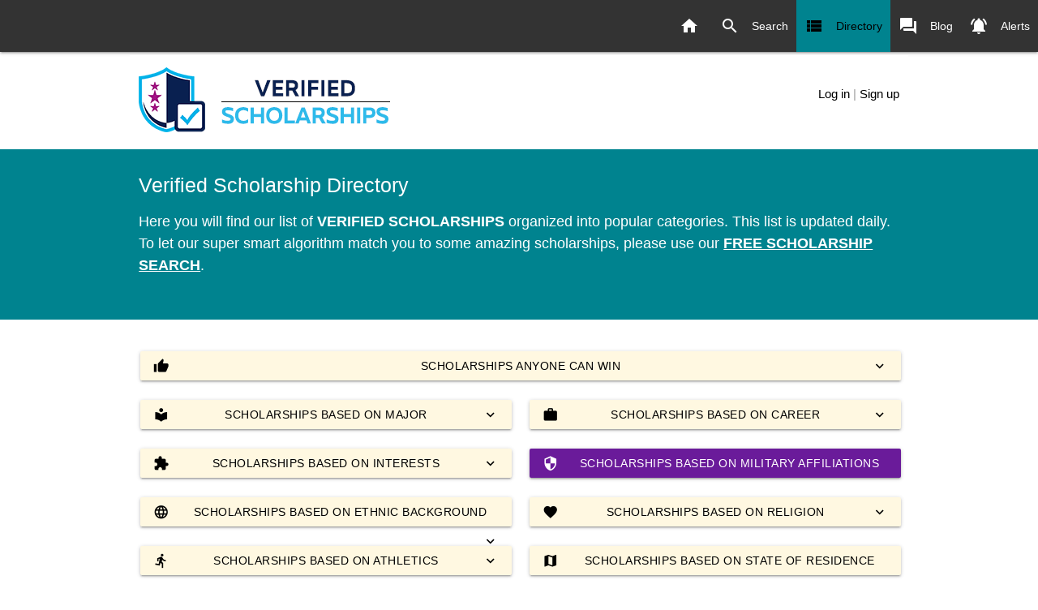

--- FILE ---
content_type: text/html;charset=UTF-8
request_url: http://theultimatescholarshipguide.com/scholarship-directory/index.cfm?cat=military&catid=2&majorid=0
body_size: 210062
content:
<!DOCTYPE html>
<html lang="en">

















	
	
	
	
	
	
	
	
	
	
	
	
	
	
	
	
	
	
	
	
	
	
	
	
	
	
	
	
	








<head>

<link rel="canonical" href="https://www.verifiedscholarships.com/scholarship-directory/index.cfm?cat=military&catid=2&majorid=0"/>
<meta http-equiv="Content-Type" content="text/html; charset=UTF-8"/>
<meta name="viewport" content="width=device-width, initial-scale=1, maximum-scale=1.0"/>
<meta name="description" content="Directory of Verified Scholarships Based on Military Affiliation Navy."/>
<meta name="keywords" content="scholarship directory, guide to grants, verified scholarships directory Navy"/>
<meta name="author" content="VerifiedScholarships.com" />
<meta name="robots" content="all, index, follow" />
<!-- icons -->
<link rel="apple-touch-icon" sizes="76x76" href="/apple-touch-icon.png" />
<link rel="icon" type="image/png" sizes="32x32" href="/favicon-32x32.png" />
<link rel="icon" type="image/png" sizes="16x16" href="/favicon-16x16.png" />
<link rel="manifest" href="/site.webmanifest" />
<link rel="mask-icon" href="/safari-pinned-tab.svg" color="#5bbad5" />
<meta name="msapplication-TileColor" content="#da532c" />
<meta name="theme-color" content="#ffffff" />

<title>Scholarship Directory : Scholarships Based on Military Affiliation Navy</title>




<link href="https://fonts.googleapis.com/icon?family=Material+Icons" rel="stylesheet">
<link rel="stylesheet" href="https://cdnjs.cloudflare.com/ajax/libs/materialize/1.0.0/css/materialize.min.css">
<link href="https://cdnjs.cloudflare.com/ajax/libs/noUiSlider/14.0.3/nouislider.min.css" rel="stylesheet">
	
<link rel="StyleSheet" href="../css/style.css" type="text/css">
<!-- Global site tag (gtag.js) - Google Analytics -->
<script async src="https://www.googletagmanager.com/gtag/js?id=G-N9YZPZEBNL"></script>
<script>
  window.dataLayer = window.dataLayer || [];
  function gtag(){dataLayer.push(arguments);}
  gtag('js', new Date());

  gtag('config', 'G-N9YZPZEBNL');
</script>

	
<STYLE type="text/css">
.select-wrapper * { transition: none !important; transform: none !important; }
</STYLE>




</head>
<body class="white">


 
<nav class="hide-on-small-only">
<div class="nav-wrapper">
<ul class="right">
<li ><a href="../"><i style="margin-right:2px;" class="material-icons left">home</i>&nbsp;</a></li>
<li ><a href="../scholarship-search/"><span data-nosnippet><i class="material-icons left">search</i></span>Search</a></li>
<li class="active"><a href="../scholarship-directory/"><span data-nosnippet><i class="material-icons left">view_list</i></span>Directory</a></li>
<li ><a href="../blog/"><span data-nosnippet><i class="material-icons left">forum</i></span>Blog</a></li>
<li ><a href="../alerts/"><span data-nosnippet><i class="material-icons left">notifications_active</i></span>Alerts</a></li>
</ul>
</div>
</nav>


<div class="container" style="margin-top:4px;">
<div class="section white">
<div class="row" style="margin-bottom:0;">
<div class="col s8 valign-wrapper">
<a href="../index.cfm" class="brand-logo"><img src="../images/vs-logo-final.png" alt="Verified Scholarships"></a>
</div>
<div class="col s4 right-align"><br/>

<a class="thin left-align black-text" href="../login.cfm?show=1">Log in</a> <span class="grey-text">|</span>
<a class="thin right-align black-text" href="../login.cfm?show=2">Sign up</a>

</div>

</div> 
</div> 
</div> 



<div class="band cyan darken-3"> 
<div class="container"> 
<div class="section">
<div class="row">
<div class="col s12">	
<h1 class="white-text">Verified Scholarship Directory</h1>
<p class="white-text" style="font-size:larger;">Here you will find our list of <b>VERIFIED SCHOLARSHIPS</b> organized into popular categories. This list is updated daily. To let our super smart algorithm match you to some amazing scholarships, please use our <a href="../scholarship-search/" class="white-text" style="text-decoration:underline;"><b>FREE SCHOLARSHIP SEARCH</b></a>.</p>	
</div>
</div>
</div>
</div>
</div>



<div class="band white">  
<div class="container"> 
<div class="section">


<div class="row">
<div class="col s12">
<!-- Dropdown Trigger --><br/>
	
<a class='btn amber lighten-5' style="margin:2px; width:100%;" href='index.cfm?cat=general&catid=0&majorid=0'><span class="black-text"><i class="material-icons left">thumb_up</i>Scholarships Anyone Can Win<i class="material-icons right">expand_more</i></span></a>
</div>
</div>

<div class="row">
<div class="col s12 m6">
<!-- Dropdown Trigger -->
	
<a class='dropdown-trigger btn amber lighten-5' style="margin:2px; width:100%;" href='#' data-target='majorDrop'><span class="black-text"><i class="material-icons left">local_library</i>Scholarships Based on Major<i class="material-icons right">expand_more</i></span></a>
<!-- Dropdown Structure -->
<ul id='majorDrop' class='dropdown-content'>
<li><a href="index.cfm?cat=major&catid=0&majorid=52.0301">Accounting.</a></li>
<li><a href="index.cfm?cat=major&catid=0&majorid=52.1304">Actuarial Science.</a></li>
<li><a href="index.cfm?cat=major&catid=0&majorid=09.0903">Advertising.</a></li>
<li><a href="index.cfm?cat=major&catid=0&majorid=14.0201">Aerospace, Aeronautical and Astronautical Engineering.</a></li>
<li><a href="index.cfm?cat=major&catid=0&majorid=01.04">Agricultural and Food Products Processing.</a></li>
<li><a href="index.cfm?cat=major&catid=0&majorid=01.0902">Agricultural Animal Breeding.</a></li>
<li><a href="index.cfm?cat=major&catid=0&majorid=01.01">Agricultural Business and Management.</a></li>
<li><a href="index.cfm?cat=major&catid=0&majorid=01.">AGRICULTURE AND RELATED SCIENCES (ALL AREAS).</a></li>
<li><a href="index.cfm?cat=major&catid=0&majorid=01.1102">Agronomy and Crop Science.</a></li>
<li><a href="index.cfm?cat=major&catid=0&majorid=49.0102">Airline/Commercial/Professional Pilot and Flight Crew.</a></li>
<li><a href="index.cfm?cat=major&catid=0&majorid=54.0102">American  History (United States).</a></li>
<li><a href="index.cfm?cat=major&catid=0&majorid=01.09">Animal Sciences.</a></li>
<li><a href="index.cfm?cat=major&catid=0&majorid=01.0505">Animal Training.</a></li>
<li><a href="index.cfm?cat=major&catid=0&majorid=01.06">Applied Horticulture and Horticultural Business Services.</a></li>
<li><a href="index.cfm?cat=major&catid=0&majorid=01.0303">Aquaculture.</a></li>
<li><a href="index.cfm?cat=major&catid=0&majorid=16.1101">Arabic Language and Literature.</a></li>
<li><a href="index.cfm?cat=major&catid=0&majorid=45.0301">Archeology.</a></li>
<li><a href="index.cfm?cat=major&catid=0&majorid=04.0201">Architecture (BArch, BA/BS, MArch, MA/MS, PhD).</a></li>
<li><a href="index.cfm?cat=major&catid=0&majorid=04.">ARCHITECTURE AND RELATED SERVICES (ALL AREAS).</a></li>
<li><a href="index.cfm?cat=major&catid=0&majorid=05.">AREA, ETHNIC, CULTURAL, AND GENDER STUDIES (ALL AREAS).</a></li>
<li><a href="index.cfm?cat=major&catid=0&majorid=50.0703">Art History, Criticism and Conservation.</a></li>
<li><a href="index.cfm?cat=major&catid=0&majorid=05.0103">Asian Studies/Civilization.</a></li>
<li><a href="index.cfm?cat=major&catid=0&majorid=40.02">Astronomy and Astrophysics.</a></li>
<li><a href="index.cfm?cat=major&catid=0&majorid=47.0604">Automobile/Automotive Mechanics Technology/Technician.</a></li>
<li><a href="index.cfm?cat=major&catid=0&majorid=49.0104">Aviation/Airway Management and Operations.</a></li>
<li><a href="index.cfm?cat=major&catid=0&majorid=47.0609">Avionics Maintenance Technology/Technician.</a></li>
<li><a href="index.cfm?cat=major&catid=0&majorid=26.">BIOLOGICAL AND BIOMEDICAL SCIENCES (ALL AREAS).</a></li>
<li><a href="index.cfm?cat=major&catid=0&majorid=26.0101">Biology/Biological Sciences, General.</a></li>
<li><a href="index.cfm?cat=major&catid=0&majorid=26.1201">Biotechnology.</a></li>
<li><a href="index.cfm?cat=major&catid=0&majorid=26.03">Botany/Plant Biology.</a></li>
<li><a href="index.cfm?cat=major&catid=0&majorid=09.0402">Broadcast Journalism.</a></li>
<li><a href="index.cfm?cat=major&catid=0&majorid=52.0201">Business Administration and Management, General.</a></li>
<li><a href="index.cfm?cat=major&catid=0&majorid=52.">BUSINESS, MANAGEMENT, AND MARKETING (ALL AREAS).</a></li>
<li><a href="index.cfm?cat=major&catid=0&majorid=05.0105">Central/Middle and Eastern European Studies.</a></li>
<li><a href="index.cfm?cat=major&catid=0&majorid=14.0701">Chemical Engineering.</a></li>
<li><a href="index.cfm?cat=major&catid=0&majorid=40.05">Chemistry.</a></li>
<li><a href="index.cfm?cat=major&catid=0&majorid=16.0301">Chinese Language and Literature.</a></li>
<li><a href="index.cfm?cat=major&catid=0&majorid=51.0101">Chiropractic (DC).</a></li>
<li><a href="index.cfm?cat=major&catid=0&majorid=04.0301">City/Urban, Community and Regional Planning.</a></li>
<li><a href="index.cfm?cat=major&catid=0&majorid=14.08">Civil Engineering.</a></li>
<li><a href="index.cfm?cat=major&catid=0&majorid=51.10">Clinical/Medical Laboratory Science and Allied Professions.</a></li>
<li><a href="index.cfm?cat=major&catid=0&majorid=09.">COMMUNICATION AND JOURNALISM (ALL AREAS).</a></li>
<li><a href="index.cfm?cat=major&catid=0&majorid=11.">COMPUTER AND INFORMATION SCIENCES (ALL AREAS).</a></li>
<li><a href="index.cfm?cat=major&catid=0&majorid=14.09">Computer Engineering, General.</a></li>
<li><a href="index.cfm?cat=major&catid=0&majorid=47.0104">Computer Installation and Repair Technology/Technician.</a></li>
<li><a href="index.cfm?cat=major&catid=0&majorid=11.0701">Computer Science.</a></li>
<li><a href="index.cfm?cat=major&catid=0&majorid=52.2001">Construction Management.</a></li>
<li><a href="index.cfm?cat=major&catid=0&majorid=46.">CONSTRUCTION TRADES (ALL AREAS).</a></li>
<li><a href="index.cfm?cat=major&catid=0&majorid=12.0500">Cooking and Related Culinary Arts, General.</a></li>
<li><a href="index.cfm?cat=major&catid=0&majorid=43.0107">Criminal Justice/Police Science.</a></li>
<li><a href="index.cfm?cat=major&catid=0&majorid=45.0401">Criminology.</a></li>
<li><a href="index.cfm?cat=major&catid=0&majorid=50.0301">Dance, General.</a></li>
<li><a href="index.cfm?cat=major&catid=0&majorid=51.06">Dental Support Services and Allied Professions.</a></li>
<li><a href="index.cfm?cat=major&catid=0&majorid=51.0401">Dentistry (DDS, DMD).</a></li>
<li><a href="index.cfm?cat=major&catid=0&majorid=51.3101">Dietetics/Dietitian</a></li>
<li><a href="index.cfm?cat=major&catid=0&majorid=05.0104">East Asian Studies.</a></li>
<li><a href="index.cfm?cat=major&catid=0&majorid=26.1301">Ecology.</a></li>
<li><a href="index.cfm?cat=major&catid=0&majorid=45.0601">Economics, General.</a></li>
<li><a href="index.cfm?cat=major&catid=0&majorid=13.">EDUCATION (ALL AREAS).</a></li>
<li><a href="index.cfm?cat=major&catid=0&majorid=14.1001">Electrical, Electronics and Communications Engineering.</a></li>
<li><a href="index.cfm?cat=major&catid=0&majorid=13.1202">Elementary Education and Teaching.</a></li>
<li><a href="index.cfm?cat=major&catid=0&majorid=51.0904">Emergency Medical Technology/Technician (EMT Paramedic).</a></li>
<li><a href="index.cfm?cat=major&catid=0&majorid=14.">ENGINEERING (ALL AREAS).</a></li>
<li><a href="index.cfm?cat=major&catid=0&majorid=14.1301">Engineering Science.</a></li>
<li><a href="index.cfm?cat=major&catid=0&majorid=23.">ENGLISH LANGUAGE AND LITERATURE (ALL AREAS).</a></li>
<li><a href="index.cfm?cat=major&catid=0&majorid=26.0702">Entomology.</a></li>
<li><a href="index.cfm?cat=major&catid=0&majorid=52.0701">Entrepreneurship/Entrepreneurial Studies.</a></li>
<li><a href="index.cfm?cat=major&catid=0&majorid=03.0104">Environmental Science.</a></li>
<li><a href="index.cfm?cat=major&catid=0&majorid=14.1401">Environmental/Environmental Health Engineering.</a></li>
<li><a href="index.cfm?cat=major&catid=0&majorid=54.0103">European History.</a></li>
<li><a href="index.cfm?cat=major&catid=0&majorid=05.0106">European Studies/Civilization.</a></li>
<li><a href="index.cfm?cat=major&catid=0&majorid=19.">FAMILY AND CONSUMER SCIENCES / HUMAN SCIENCES (ALL AREAS).</a></li>
<li><a href="index.cfm?cat=major&catid=0&majorid=51.1605">Family Practice Nurse/Nurse Practitioner.</a></li>
<li><a href="index.cfm?cat=major&catid=0&majorid=52.0801">Finance, General.</a></li>
<li><a href="index.cfm?cat=major&catid=0&majorid=50.0702">Fine/Studio Arts, General.</a></li>
<li><a href="index.cfm?cat=major&catid=0&majorid=01.10">Food Science and Technology.</a></li>
<li><a href="index.cfm?cat=major&catid=0&majorid=19.05">Foods, Nutrition, and Related Services.</a></li>
<li><a href="index.cfm?cat=major&catid=0&majorid=16.">FOREIGN LANGUAGES, LITERATURES, AND LINGUISTICS (ALL AREAS).</a></li>
<li><a href="index.cfm?cat=major&catid=0&majorid=03.05">Forestry.</a></li>
<li><a href="index.cfm?cat=major&catid=0&majorid=16.0901">French Language and Literature.</a></li>
<li><a href="index.cfm?cat=major&catid=0&majorid=05.0124">French Studies.</a></li>
<li><a href="index.cfm?cat=major&catid=0&majorid=12.0301">Funeral Service and Mortuary Science, General.</a></li>
<li><a href="index.cfm?cat=major&catid=0&majorid=26.0801">Genetics, General.</a></li>
<li><a href="index.cfm?cat=major&catid=0&majorid=45.0701">Geography.</a></li>
<li><a href="index.cfm?cat=major&catid=0&majorid=40.06">Geological and Earth Sciences/Geosciences.</a></li>
<li><a href="index.cfm?cat=major&catid=0&majorid=16.0501">German Language and Literature.</a></li>
<li><a href="index.cfm?cat=major&catid=0&majorid=05.0125">German Studies.</a></li>
<li><a href="index.cfm?cat=major&catid=0&majorid=50.0409">Graphic Design.</a></li>
<li><a href="index.cfm?cat=major&catid=0&majorid=51.07">Health and Medical Administrative Services.</a></li>
<li><a href="index.cfm?cat=major&catid=0&majorid=31.0501">Health and Physical Education, General.</a></li>
<li><a href="index.cfm?cat=major&catid=0&majorid=51.">HEALTH PROFESSIONS AND RELATED CLINICAL SCIENCES (ALL AREAS).</a></li>
<li><a href="index.cfm?cat=major&catid=0&majorid=47.0201">Heating, Air Conditioning, Ventilation and Refrigeration Maintenance Technology/Technician (HAC, HACR, HVAC, HVACR).</a></li>
<li><a href="index.cfm?cat=major&catid=0&majorid=16.1102">Hebrew Language and Literature.</a></li>
<li><a href="index.cfm?cat=major&catid=0&majorid=13.0406">Higher Education/Higher Education Administration.</a></li>
<li><a href="index.cfm?cat=major&catid=0&majorid=54.">HISTORY (ALL AREAS).</a></li>
<li><a href="index.cfm?cat=major&catid=0&majorid=54.0199">History, Other.</a></li>
<li><a href="index.cfm?cat=major&catid=0&majorid=52.0901">Hospitality Administration/Management, General.</a></li>
<li><a href="index.cfm?cat=major&catid=0&majorid=52.1001">Human Resources Management/Personnel Administration, General.</a></li>
<li><a href="index.cfm?cat=major&catid=0&majorid=50.0404">Industrial Design.</a></li>
<li><a href="index.cfm?cat=major&catid=0&majorid=14.35">Industrial Engineering.</a></li>
<li><a href="index.cfm?cat=major&catid=0&majorid=11.0103">Information Technology.</a></li>
<li><a href="index.cfm?cat=major&catid=0&majorid=04.0501">Interior Architecture.</a></li>
<li><a href="index.cfm?cat=major&catid=0&majorid=50.0408">Interior Design.</a></li>
<li><a href="index.cfm?cat=major&catid=0&majorid=52.1101">International Business/Trade/Commerce.</a></li>
<li><a href="index.cfm?cat=major&catid=0&majorid=45.0901">International Relations and Affairs.</a></li>
<li><a href="index.cfm?cat=major&catid=0&majorid=16.0801">Iranian/Persian Languages, Literatures, and Linguistics.</a></li>
<li><a href="index.cfm?cat=major&catid=0&majorid=16.0902">Italian Language and Literature.</a></li>
<li><a href="index.cfm?cat=major&catid=0&majorid=16.0302">Japanese Language and Literature.</a></li>
<li><a href="index.cfm?cat=major&catid=0&majorid=05.0127">Japanese Studies.</a></li>
<li><a href="index.cfm?cat=major&catid=0&majorid=09.0401">Journalism.</a></li>
<li><a href="index.cfm?cat=major&catid=0&majorid=13.1203">Junior High/Intermediate/Middle School Education and Teaching.</a></li>
<li><a href="index.cfm?cat=major&catid=0&majorid=16.0303">Korean Language and Literature.</a></li>
<li><a href="index.cfm?cat=major&catid=0&majorid=04.0601">Landscape Architecture (BS, BSLA, BLA, MSLA, MLA, PhD).</a></li>
<li><a href="index.cfm?cat=major&catid=0&majorid=16.1203">Latin Language and Literature.</a></li>
<li><a href="index.cfm?cat=major&catid=0&majorid=22.0101">Law (LL.B., J.D.) and Pre-Law Studies</a></li>
<li><a href="index.cfm?cat=major&catid=0&majorid=22.">LEGAL PROFESSIONS AND LAW STUDIES (ALL AREAS).</a></li>
<li><a href="index.cfm?cat=major&catid=0&majorid=24.">LIBERAL ARTS AND SCIENCES, GENERAL STUDIES AND HUMANITIES (ALL AREAS).</a></li>
<li><a href="index.cfm?cat=major&catid=0&majorid=25.">LIBRARY SCIENCE (ALL AREAS).</a></li>
<li><a href="index.cfm?cat=major&catid=0&majorid=51.1613">Licensed Practical/Vocational Nurse Training (LPN, LVN, Cert., Dipl, AAS).</a></li>
<li><a href="index.cfm?cat=major&catid=0&majorid=52.1201">Management Information Systems, General.</a></li>
<li><a href="index.cfm?cat=major&catid=0&majorid=26.1302">Marine Biology and Biological Oceanography.</a></li>
<li><a href="index.cfm?cat=major&catid=0&majorid=52.1401">Marketing/Marketing Management, General.</a></li>
<li><a href="index.cfm?cat=major&catid=0&majorid=09.0102">Mass Communication/Media Studies.</a></li>
<li><a href="index.cfm?cat=major&catid=0&majorid=14.1801">Materials Engineering.</a></li>
<li><a href="index.cfm?cat=major&catid=0&majorid=27.">MATHEMATICS AND STATISTICS (ALL AREAS).</a></li>
<li><a href="index.cfm?cat=major&catid=0&majorid=27.0101">Mathematics, General.</a></li>
<li><a href="index.cfm?cat=major&catid=0&majorid=47.">MECHANIC AND REPAIR TECHNOLOGIES / TECHNICIANS  (ALL AREAS).</a></li>
<li><a href="index.cfm?cat=major&catid=0&majorid=14.1901">Mechanical Engineering.</a></li>
<li><a href="index.cfm?cat=major&catid=0&majorid=51.1201">Medicine (MD) and Pre-Medicine Studies</a></li>
<li><a href="index.cfm?cat=major&catid=0&majorid=52.1802">Merchandising and Buying Operations.</a></li>
<li><a href="index.cfm?cat=major&catid=0&majorid=14.2001">Metallurgical Engineering.</a></li>
<li><a href="index.cfm?cat=major&catid=0&majorid=50.0903">Music Performance, General.</a></li>
<li><a href="index.cfm?cat=major&catid=0&majorid=50.0904">Music Theory and Composition.</a></li>
<li><a href="index.cfm?cat=major&catid=0&majorid=51.2305">Music Therapy/Therapist.</a></li>
<li><a href="index.cfm?cat=major&catid=0&majorid=50.0901">Music, General.</a></li>
<li><a href="index.cfm?cat=major&catid=0&majorid=03.">NATURAL RESOURCES AND CONSERVATION (ALL AREAS).</a></li>
<li><a href="index.cfm?cat=major&catid=0&majorid=14.2301">Nuclear Engineering.</a></li>
<li><a href="index.cfm?cat=major&catid=0&majorid=51.1614">Nurse/Nursing Assistant/Aide and Patient Care Assistant.</a></li>
<li><a href="index.cfm?cat=major&catid=0&majorid=51.1602">Nursing Administration (MSN, MS, PhD).</a></li>
<li><a href="index.cfm?cat=major&catid=0&majorid=51.1608">Nursing Science (MS, PhD).</a></li>
<li><a href="index.cfm?cat=major&catid=0&majorid=51.1601">Nursing/Registered Nurse (RN, ASN, BSN, MSN).</a></li>
<li><a href="index.cfm?cat=major&catid=0&majorid=51.2306">Occupational Therapy/Therapist.</a></li>
<li><a href="index.cfm?cat=major&catid=0&majorid=52.0205">Operations Management and Supervision.</a></li>
<li><a href="index.cfm?cat=major&catid=0&majorid=40.0604">Paleontology.</a></li>
<li><a href="index.cfm?cat=major&catid=0&majorid=31.">PARKS, RECREATION, LEISURE, AND FITNESS STUDIES (ALL AREAS).</a></li>
<li><a href="index.cfm?cat=major&catid=0&majorid=12.">PERSONAL AND CULINARY SERVICES (ALL AREAS).</a></li>
<li><a href="index.cfm?cat=major&catid=0&majorid=26.1001">Pharmacology.</a></li>
<li><a href="index.cfm?cat=major&catid=0&majorid=51.2001">Pharmacy (PharmD [USA], PharmD or BS/BPharm [Canada]).</a></li>
<li><a href="index.cfm?cat=major&catid=0&majorid=51.0805">Pharmacy Technician/Assistant.</a></li>
<li><a href="index.cfm?cat=major&catid=0&majorid=40.">PHYSICAL SCIENCES (ALL AREAS).</a></li>
<li><a href="index.cfm?cat=major&catid=0&majorid=51.2308">Physical Therapy/Therapist.</a></li>
<li><a href="index.cfm?cat=major&catid=0&majorid=51.0912">Physician Assistant.</a></li>
<li><a href="index.cfm?cat=major&catid=0&majorid=40.0801">Physics, General.</a></li>
<li><a href="index.cfm?cat=major&catid=0&majorid=26.09">Physiology, Pathology and Related Sciences.</a></li>
<li><a href="index.cfm?cat=major&catid=0&majorid=40.0203">Planetary Astronomy and Science.</a></li>
<li><a href="index.cfm?cat=major&catid=0&majorid=01.11">Plant Sciences.</a></li>
<li><a href="index.cfm?cat=major&catid=0&majorid=45.1001">Political Science and Government, General.</a></li>
<li><a href="index.cfm?cat=major&catid=0&majorid=14.3201">Polymer/Plastics Engineering.</a></li>
<li><a href="index.cfm?cat=major&catid=0&majorid=16.0904">Portuguese Language and Literature.</a></li>
<li><a href="index.cfm?cat=major&catid=0&majorid=48.">PRECISION PRODUCTION (ALL AREAS).</a></li>
<li><a href="index.cfm?cat=major&catid=0&majorid=42.">PSYCHOLOGY (ALL AREAS).</a></li>
<li><a href="index.cfm?cat=major&catid=0&majorid=44.">PUBLIC ADMINISTRATION AND SOCIAL SERVICE PROFESSIONS (ALL AREAS).</a></li>
<li><a href="index.cfm?cat=major&catid=0&majorid=09.0902">Public Relations/Image Management.</a></li>
<li><a href="index.cfm?cat=major&catid=0&majorid=52.1501">Real Estate.</a></li>
<li><a href="index.cfm?cat=major&catid=0&majorid=16.0999">Romance Languages, Literatures, and Linguistics, Other.</a></li>
<li><a href="index.cfm?cat=major&catid=0&majorid=52.1801">Sales, Distribution, and Marketing Operations, General.</a></li>
<li><a href="index.cfm?cat=major&catid=0&majorid=13.1205">Secondary Education and Teaching.</a></li>
<li><a href="index.cfm?cat=major&catid=0&majorid=45.">SOCIAL SCIENCES (ALL AREAS).</a></li>
<li><a href="index.cfm?cat=major&catid=0&majorid=16.0905">Spanish Language and Literature.</a></li>
<li><a href="index.cfm?cat=major&catid=0&majorid=13.1001">Special Education and Teaching, General.</a></li>
<li><a href="index.cfm?cat=major&catid=0&majorid=39.">THEOLOGY AND RELIGIOUS VOCATIONS (ALL AREAS).</a></li>
<li><a href="index.cfm?cat=major&catid=0&majorid=52.0903">Tourism and Travel Services Management.</a></li>
<li><a href="index.cfm?cat=major&catid=0&majorid=49.">TRANSPORTATION AND MATERIALS MOVING (ALL AREAS).</a></li>
<li><a href="index.cfm?cat=major&catid=0&majorid=01.0607">Turf and Turfgrass Management.</a></li>
<li><a href="index.cfm?cat=major&catid=0&majorid=51.2401">Veterinary Medicine</a></li>
<li><a href="index.cfm?cat=major&catid=0&majorid=50.">VISUAL AND PERFORMING ARTS (ALL AREAS).</a></li>
<li><a href="index.cfm?cat=major&catid=0&majorid=15.0506">Water Quality and Wastewater Treatment Management and Recycling Technology.</a></li>
<li><a href="index.cfm?cat=major&catid=0&majorid=03.06">Wildlife and Wildlands Science and Management.</a></li>
<li><a href="index.cfm?cat=major&catid=0&majorid=26.0701">Zoology/Animal Biology.</a></li>
</ul>
</div>
<div class="col s12 m6">
<!-- Dropdown Trigger -->
	
<a class='dropdown-trigger btn amber lighten-5' style="margin:2px; width:100%;" href='#' data-target='careerDrop'><span class="black-text"><i class="material-icons left">work</i>Scholarships Based on Career<i class="material-icons right">expand_more</i></span></a>
<!-- Dropdown Structure -->
<ul id='careerDrop' class='dropdown-content'>
<li><a href="index.cfm?cat=career&catid=86&majorid=0">Academia</a></li>
<li><a href="index.cfm?cat=career&catid=1&majorid=0">Accounting / Finance / Banking</a></li>
<li><a href="index.cfm?cat=career&catid=2&majorid=0">Advertising / PR</a></li>
<li><a href="index.cfm?cat=career&catid=3&majorid=0">Agriculture / Farming</a></li>
<li><a href="index.cfm?cat=career&catid=5&majorid=0">Archeologists</a></li>
<li><a href="index.cfm?cat=career&catid=6&majorid=0">Architecture / Design</a></li>
<li><a href="index.cfm?cat=career&catid=85&majorid=0">Artist</a></li>
<li><a href="index.cfm?cat=career&catid=7&majorid=0">Astronomers</a></li>
<li><a href="index.cfm?cat=career&catid=8&majorid=0">Athletes and Sports</a></li>
<li><a href="index.cfm?cat=career&catid=9&majorid=0">Automotive Industry</a></li>
<li><a href="index.cfm?cat=career&catid=10&majorid=0">Aviation / Aerospace / Space</a></li>
<li><a href="index.cfm?cat=career&catid=12&majorid=0">Biologists</a></li>
<li><a href="index.cfm?cat=career&catid=13&majorid=0">Biomedical Sciences / Biotechnology</a></li>
<li><a href="index.cfm?cat=career&catid=14&majorid=0">Business and Management</a></li>
<li><a href="index.cfm?cat=career&catid=15&majorid=0">Chemists</a></li>
<li><a href="index.cfm?cat=career&catid=18&majorid=0">Computer Hardware Engineers</a></li>
<li><a href="index.cfm?cat=career&catid=19&majorid=0">Computer Programmers</a></li>
<li><a href="index.cfm?cat=career&catid=20&majorid=0">Computers / Information Technology</a></li>
<li><a href="index.cfm?cat=career&catid=21&majorid=0">Construction / Building / Civil Engineering</a></li>
<li><a href="index.cfm?cat=career&catid=24&majorid=0">Culinary Arts / Food Service</a></li>
<li><a href="index.cfm?cat=career&catid=26&majorid=0">Defense / Military</a></li>
<li><a href="index.cfm?cat=career&catid=27&majorid=0">Dentists</a></li>
<li><a href="index.cfm?cat=career&catid=40&majorid=0">Doctor (Medicine)</a></li>
<li><a href="index.cfm?cat=career&catid=29&majorid=0">Education / Teaching</a></li>
<li><a href="index.cfm?cat=career&catid=30&majorid=0">Engineering</a></li>
<li><a href="index.cfm?cat=career&catid=33&majorid=0">Environmental Science</a></li>
<li><a href="index.cfm?cat=career&catid=36&majorid=0">Forestry / Fishing / Wildlife</a></li>
<li><a href="index.cfm?cat=career&catid=37&majorid=0">Geologists</a></li>
<li><a href="index.cfm?cat=career&catid=38&majorid=0">Government / Public Administration</a></li>
<li><a href="index.cfm?cat=career&catid=39&majorid=0">Graphic Designers</a></li>
<li><a href="index.cfm?cat=career&catid=41&majorid=0">Hospitality / Travel</a></li>
<li><a href="index.cfm?cat=career&catid=43&majorid=0">Interior Designers</a></li>
<li><a href="index.cfm?cat=career&catid=44&majorid=0">Journalism</a></li>
<li><a href="index.cfm?cat=career&catid=45&majorid=0">Landscape Architects</a></li>
<li><a href="index.cfm?cat=career&catid=47&majorid=0">Legal</a></li>
<li><a href="index.cfm?cat=career&catid=48&majorid=0">Library Sciences</a></li>
<li><a href="index.cfm?cat=career&catid=50&majorid=0">Manufacturing / Operations / Production</a></li>
<li><a href="index.cfm?cat=career&catid=51&majorid=0">Marketing</a></li>
<li><a href="index.cfm?cat=career&catid=52&majorid=0">Mathematicians</a></li>
<li><a href="index.cfm?cat=career&catid=54&majorid=0">Media / Radio / Television / Internet</a></li>
<li><a href="index.cfm?cat=career&catid=57&majorid=0">Metal Work / Machinist / Welding</a></li>
<li><a href="index.cfm?cat=career&catid=60&majorid=0">Musicians / Music</a></li>
<li><a href="index.cfm?cat=career&catid=61&majorid=0">Non-Profit / Volunteer</a></li>
<li><a href="index.cfm?cat=career&catid=62&majorid=0">Nuclear Engineers</a></li>
<li><a href="index.cfm?cat=career&catid=91&majorid=0">Nursing / PA (Medicine)</a></li>
<li><a href="index.cfm?cat=career&catid=64&majorid=0">Personal Service Industry</a></li>
<li><a href="index.cfm?cat=career&catid=66&majorid=0">Pharmacists</a></li>
<li><a href="index.cfm?cat=career&catid=67&majorid=0">Photographer</a></li>
<li><a href="index.cfm?cat=career&catid=68&majorid=0">Physical Therapists</a></li>
<li><a href="index.cfm?cat=career&catid=69&majorid=0">Physicists</a></li>
<li><a href="index.cfm?cat=career&catid=46&majorid=0">Police / Fire / Law Enforcement</a></li>
<li><a href="index.cfm?cat=career&catid=71&majorid=0">Public Transportation</a></li>
<li><a href="index.cfm?cat=career&catid=87&majorid=0">Scientist</a></li>
<li><a href="index.cfm?cat=career&catid=77&majorid=0">Social Services</a></li>
<li><a href="index.cfm?cat=career&catid=90&majorid=0">Sports Medicine / Training</a></li>
<li><a href="index.cfm?cat=career&catid=78&majorid=0">Transportation and Trucking</a></li>
<li><a href="index.cfm?cat=career&catid=83&majorid=0">Writer</a></li>

</ul>
</div>
</div>

<div class="row">
<div class="col s12 m6">
<!-- Dropdown Trigger -->

<a class='dropdown-trigger btn amber lighten-5' style="margin:2px; width:100%;" href='#' data-target='interestsDrop'><span class="black-text"><i class="material-icons left">extension</i>Scholarships Based on Interests<i class="material-icons right">expand_more</i></span></a>
<!-- Dropdown Structure -->
<ul id='interestsDrop' class='dropdown-content'>
<li><a href="index.cfm?cat=interest&catid=1&majorid=0">Amateur Radio</a></li>
<li><a href="index.cfm?cat=interest&catid=2&majorid=0">Animals</a></li>
<li><a href="index.cfm?cat=interest&catid=3&majorid=0">Art / Design</a></li>
<li><a href="index.cfm?cat=interest&catid=4&majorid=0">Band</a></li>
<li><a href="index.cfm?cat=interest&catid=5&majorid=0">Business</a></li>
<li><a href="index.cfm?cat=interest&catid=8&majorid=0">Choir</a></li>
<li><a href="index.cfm?cat=interest&catid=9&majorid=0">Community service / Public service</a></li>
<li><a href="index.cfm?cat=interest&catid=10&majorid=0">Computers</a></li>
<li><a href="index.cfm?cat=interest&catid=12&majorid=0">Crafts</a></li>
<li><a href="index.cfm?cat=interest&catid=13&majorid=0">Dance</a></li>
<li><a href="index.cfm?cat=interest&catid=90&majorid=0">Eagle Scout</a></li>
<li><a href="index.cfm?cat=interest&catid=14&majorid=0">Entrepreneurship</a></li>
<li><a href="index.cfm?cat=interest&catid=15&majorid=0">Environment</a></li>
<li><a href="index.cfm?cat=interest&catid=18&majorid=0">Film / TV / Radio</a></li>
<li><a href="index.cfm?cat=interest&catid=19&majorid=0">Gardening / Herbs</a></li>
<li><a href="index.cfm?cat=interest&catid=20&majorid=0">History</a></li>
<li><a href="index.cfm?cat=interest&catid=21&majorid=0">Languages</a></li>
<li><a href="index.cfm?cat=interest&catid=22&majorid=0">Literature</a></li>
<li><a href="index.cfm?cat=interest&catid=23&majorid=0">Mathematics</a></li>
<li><a href="index.cfm?cat=interest&catid=24&majorid=0">Military</a></li>
<li><a href="index.cfm?cat=interest&catid=25&majorid=0">Music Composition</a></li>
<li><a href="index.cfm?cat=interest&catid=26&majorid=0">Music Performance</a></li>
<li><a href="index.cfm?cat=interest&catid=27&majorid=0">Newspaper / Journalism</a></li>
<li><a href="index.cfm?cat=interest&catid=28&majorid=0">Outdoors / Camping</a></li>
<li><a href="index.cfm?cat=interest&catid=29&majorid=0">Performing Arts / Drama / Theater</a></li>
<li><a href="index.cfm?cat=interest&catid=30&majorid=0">Photography</a></li>
<li><a href="index.cfm?cat=interest&catid=81&majorid=0">Piano</a></li>
<li><a href="index.cfm?cat=interest&catid=102&majorid=0">Playwriting</a></li>
<li><a href="index.cfm?cat=interest&catid=31&majorid=0">Politics / Government</a></li>
<li><a href="index.cfm?cat=interest&catid=33&majorid=0">Science</a></li>
<li><a href="index.cfm?cat=interest&catid=83&majorid=0">Singing / voice</a></li>
<li><a href="index.cfm?cat=interest&catid=35&majorid=0">Speech / Debate</a></li>
<li><a href="index.cfm?cat=interest&catid=36&majorid=0">Sports</a></li>
<li><a href="index.cfm?cat=interest&catid=85&majorid=0">String instrument</a></li>
<li><a href="index.cfm?cat=interest&catid=37&majorid=0">Student Government</a></li>
<li><a href="index.cfm?cat=interest&catid=50&majorid=0">Study Abroad</a></li>
<li><a href="index.cfm?cat=interest&catid=38&majorid=0">Teaching</a></li>
<li><a href="index.cfm?cat=interest&catid=39&majorid=0">Technology</a></li>
<li><a href="index.cfm?cat=interest&catid=101&majorid=0">Ukulele</a></li>
<li><a href="index.cfm?cat=interest&catid=96&majorid=0">Volunteer firefighter</a></li>
<li><a href="index.cfm?cat=interest&catid=41&majorid=0">Writing</a></li>
<li><a href="index.cfm?cat=interest&catid=42&majorid=0">Yearbook</a></li>
</ul>
</div>
<div class="col s12 m6">
<!-- Dropdown Trigger -->

<a class='dropdown-trigger btn purple darken-3' style="margin:2px; width:100%;" href='#' data-target='militaryDrop'><span class="white-text"><i class="material-icons left">security</i>Scholarships Based on Military Affiliations<i class="material-icons right">expand_more</i></span></a>
<!-- Dropdown Structure -->
<ul id='militaryDrop' class='dropdown-content'>
<li><a href="index.cfm?cat=military&catid=3&majorid=0">Air Force</a></li>
<li><a href="index.cfm?cat=military&catid=8&majorid=0">Air Force, child of member</a></li>
<li><a href="index.cfm?cat=military&catid=9&majorid=0">Air Force, spouse of member</a></li>
<li><a href="index.cfm?cat=military&catid=1&majorid=0">Army</a></li>
<li><a href="index.cfm?cat=military&catid=10&majorid=0">Army, child of member</a></li>
<li><a href="index.cfm?cat=military&catid=11&majorid=0">Army, spouse of member</a></li>
<li><a href="index.cfm?cat=military&catid=7&majorid=0">Civil Air Patrol</a></li>
<li><a href="index.cfm?cat=military&catid=12&majorid=0">Civil Air Patrol, child of member</a></li>
<li><a href="index.cfm?cat=military&catid=6&majorid=0">Coast Guard</a></li>
<li><a href="index.cfm?cat=military&catid=14&majorid=0">Coast Guard, child of member</a></li>
<li><a href="index.cfm?cat=military&catid=15&majorid=0">Coast Guard, spouse of member</a></li>
<li><a href="index.cfm?cat=military&catid=42&majorid=0">Confederate veteran descendant</a></li>
<li><a href="index.cfm?cat=military&catid=4&majorid=0">Marines</a></li>
<li><a href="index.cfm?cat=military&catid=16&majorid=0">Marines, child of member</a></li>
<li><a href="index.cfm?cat=military&catid=17&majorid=0">Marines, spouse of member</a></li>
<li><a href="index.cfm?cat=military&catid=28&majorid=0">Medal of Honor, child of recipient</a></li>
<li><a href="index.cfm?cat=military&catid=5&majorid=0">National Guard</a></li>
<li><a href="index.cfm?cat=military&catid=18&majorid=0">National Guard, child of member</a></li>
<li><a href="index.cfm?cat=military&catid=2&majorid=0">Navy</a></li>
<li><a href="index.cfm?cat=military&catid=49&majorid=0">Navy Wives Clubs of America (NWCA)</a></li>
<li><a href="index.cfm?cat=military&catid=20&majorid=0">Navy, child of member</a></li>
<li><a href="index.cfm?cat=military&catid=21&majorid=0">Navy, spouse of member</a></li>
<li><a href="index.cfm?cat=military&catid=38&majorid=0">Reserve Officers' Training Corps, Army</a></li>
<li><a href="index.cfm?cat=military&catid=31&majorid=0">Veteran, child of one deceased from service</a></li>
<li><a href="index.cfm?cat=military&catid=24&majorid=0">Veteran, child of one deceased or disabled from service</a></li>
<li><a href="index.cfm?cat=military&catid=32&majorid=0">Veteran, child of one MIA or POW</a></li>
<li><a href="index.cfm?cat=military&catid=47&majorid=0">Veteran, spouse of one deceased from service</a></li>
<li><a href="index.cfm?cat=military&catid=25&majorid=0">Veteran, spouse of one deceased or disabled from service</a></li>
</ul>
</div>
</div>

<div class="row">
<div class="col s12 m6">
<!-- Dropdown Trigger -->

<a class='dropdown-trigger btn amber lighten-5' style="margin:2px; width:100%;" href='#' data-target='raceDrop'><span class="black-text"><i class="material-icons left">language</i>Scholarships Based on Ethnic Background<i class="material-icons right">expand_more</i></span></a>
<!-- Dropdown Structure -->
<ul id='raceDrop' class='dropdown-content'>
<li><a href="index.cfm?cat=race&catid=5&majorid=0">African-American</a></li>
<li><a href="index.cfm?cat=race&catid=3&majorid=0">Armenian</a></li>
<li><a href="index.cfm?cat=race&catid=4&majorid=0">Asian</a></li>
<li><a href="index.cfm?cat=race&catid=6&majorid=0">Caribbean</a></li>
<li><a href="index.cfm?cat=race&catid=7&majorid=0">Central American</a></li>
<li><a href="index.cfm?cat=race&catid=8&majorid=0">Chinese</a></li>
<li><a href="index.cfm?cat=race&catid=41&majorid=0">Cuban</a></li>
<li><a href="index.cfm?cat=race&catid=9&majorid=0">Eskimo</a></li>
<li><a href="index.cfm?cat=race&catid=10&majorid=0">Filipino</a></li>
<li><a href="index.cfm?cat=race&catid=12&majorid=0">Greek</a></li>
<li><a href="index.cfm?cat=race&catid=13&majorid=0">Hawaiian</a></li>
<li><a href="index.cfm?cat=race&catid=14&majorid=0">Hispanic/Latino</a></li>
<li><a href="index.cfm?cat=race&catid=15&majorid=0">Italian</a></li>
<li><a href="index.cfm?cat=race&catid=16&majorid=0">Japanese</a></li>
<li><a href="index.cfm?cat=race&catid=17&majorid=0">Korean</a></li>
<li><a href="index.cfm?cat=race&catid=18&majorid=0">Mexican</a></li>
<li><a href="index.cfm?cat=race&catid=2&majorid=0">Middle Eastern</a></li>
<li><a href="index.cfm?cat=race&catid=19&majorid=0">Mongolian</a></li>
<li><a href="index.cfm?cat=race&catid=1&majorid=0">Native American</a></li>
<li><a href="index.cfm?cat=race&catid=20&majorid=0">Pacific Islander</a></li>
<li><a href="index.cfm?cat=race&catid=21&majorid=0">Polish</a></li>
<li><a href="index.cfm?cat=race&catid=22&majorid=0">Portuguese</a></li>
<li><a href="index.cfm?cat=race&catid=23&majorid=0">Puerto Rican</a></li>
<li><a href="index.cfm?cat=race&catid=25&majorid=0">Samoan</a></li>
<li><a href="index.cfm?cat=race&catid=27&majorid=0">Southeast Asian</a></li>
<li><a href="index.cfm?cat=race&catid=28&majorid=0">Spanish</a></li>
</ul>
</div>
<div class="col s12 m6">
<!-- Dropdown Trigger -->

<a class='dropdown-trigger btn amber lighten-5' style="margin:2px; width:100%;" href='#' data-target='religionDrop'><span class="black-text"><i class="material-icons left">favorite</i>Scholarships Based on Religion<i class="material-icons right">expand_more</i></span></a>
<!-- Dropdown Structure -->
<ul id='religionDrop' class='dropdown-content'>
<li><a href="index.cfm?cat=religion&catid=42&majorid=0">Adventist</a></li>
<li><a href="index.cfm?cat=religion&catid=1&majorid=0">Agnostic</a></li>
<li><a href="index.cfm?cat=religion&catid=2&majorid=0">Assemblies of God</a></li>
<li><a href="index.cfm?cat=religion&catid=3&majorid=0">Atheist</a></li>
<li><a href="index.cfm?cat=religion&catid=4&majorid=0">Baha'i</a></li>
<li><a href="index.cfm?cat=religion&catid=5&majorid=0">Baptist</a></li>
<li><a href="index.cfm?cat=religion&catid=9&majorid=0">Catholic</a></li>
<li><a href="index.cfm?cat=religion&catid=10&majorid=0">Christian</a></li>
<li><a href="index.cfm?cat=religion&catid=14&majorid=0">Congregational/United Church of Christ</a></li>
<li><a href="index.cfm?cat=religion&catid=22&majorid=0">Islam</a></li>
<li><a href="index.cfm?cat=religion&catid=25&majorid=0">Jewish</a></li>
<li><a href="index.cfm?cat=religion&catid=26&majorid=0">Lutheran</a></li>
<li><a href="index.cfm?cat=religion&catid=27&majorid=0">Methodist</a></li>
<li><a href="index.cfm?cat=religion&catid=31&majorid=0">Presbyterian</a></li>
<li><a href="index.cfm?cat=religion&catid=32&majorid=0">Protestant</a></li>
<li><a href="index.cfm?cat=religion&catid=33&majorid=0">Quaker</a></li>
<li><a href="index.cfm?cat=religion&catid=35&majorid=0">Sikhism</a></li>
<li><a href="index.cfm?cat=religion&catid=38&majorid=0">Unitarian</a></li>
<li><a href="index.cfm?cat=religion&catid=39&majorid=0">United Church of Christ</a></li>
<li><a href="index.cfm?cat=religion&catid=40&majorid=0">United Methodist</a></li>
</ul>
</div>
</div>

<div class="row">
<div class="col s12 m6">
<!-- Dropdown Trigger -->

<a class='dropdown-trigger btn amber lighten-5' style="margin:2px; width:100%;" href='#' data-target='sportsDrop'><span class="black-text"><i class="material-icons left">directions_run</i>Scholarships Based on Athletics<i class="material-icons right">expand_more</i></span></a>
<!-- Dropdown Structure -->
<ul id='sportsDrop' class='dropdown-content'>
<li><a href="index.cfm?cat=sports&catid=1&majorid=0">Baseball</a></li>
<li><a href="index.cfm?cat=sports&catid=2&majorid=0">Basketball</a></li>
<li><a href="index.cfm?cat=sports&catid=3&majorid=0">Bicycling</a></li>
<li><a href="index.cfm?cat=sports&catid=4&majorid=0">Bowling</a></li>
<li><a href="index.cfm?cat=sports&catid=6&majorid=0">Crew</a></li>
<li><a href="index.cfm?cat=sports&catid=7&majorid=0">Cross-country</a></li>
<li><a href="index.cfm?cat=sports&catid=8&majorid=0">Equestrian</a></li>
<li><a href="index.cfm?cat=sports&catid=9&majorid=0">Fencing</a></li>
<li><a href="index.cfm?cat=sports&catid=10&majorid=0">Field Hockey</a></li>
<li><a href="index.cfm?cat=sports&catid=11&majorid=0">Football</a></li>
<li><a href="index.cfm?cat=sports&catid=12&majorid=0">Golf</a></li>
<li><a href="index.cfm?cat=sports&catid=13&majorid=0">Gymnastics</a></li>
<li><a href="index.cfm?cat=sports&catid=14&majorid=0">Hockey</a></li>
<li><a href="index.cfm?cat=sports&catid=30&majorid=0">Ice Skating</a></li>
<li><a href="index.cfm?cat=sports&catid=15&majorid=0">Lacrosse</a></li>
<li><a href="index.cfm?cat=sports&catid=16&majorid=0">Martial Arts</a></li>
<li><a href="index.cfm?cat=sports&catid=34&majorid=0">Racquetball</a></li>
<li><a href="index.cfm?cat=sports&catid=17&majorid=0">Rugby</a></li>
<li><a href="index.cfm?cat=sports&catid=36&majorid=0">Sailing</a></li>
<li><a href="index.cfm?cat=sports&catid=41&majorid=0">Scuba diving</a></li>
<li><a href="index.cfm?cat=sports&catid=40&majorid=0">Shooting</a></li>
<li><a href="index.cfm?cat=sports&catid=18&majorid=0">Ski/Snowboard</a></li>
<li><a href="index.cfm?cat=sports&catid=19&majorid=0">Soccer</a></li>
<li><a href="index.cfm?cat=sports&catid=20&majorid=0">Softball</a></li>
<li><a href="index.cfm?cat=sports&catid=21&majorid=0">Squash</a></li>
<li><a href="index.cfm?cat=sports&catid=22&majorid=0">Surfing</a></li>
<li><a href="index.cfm?cat=sports&catid=23&majorid=0">Swimming/Diving</a></li>
<li><a href="index.cfm?cat=sports&catid=24&majorid=0">Tennis</a></li>
<li><a href="index.cfm?cat=sports&catid=25&majorid=0">Track/Field</a></li>
<li><a href="index.cfm?cat=sports&catid=26&majorid=0">Volleyball</a></li>
<li><a href="index.cfm?cat=sports&catid=27&majorid=0">Water polo</a></li>
<li><a href="index.cfm?cat=sports&catid=28&majorid=0">Water Skiing</a></li>
<li><a href="index.cfm?cat=sports&catid=39&majorid=0">Weight Lifting</a></li>
<li><a href="index.cfm?cat=sports&catid=29&majorid=0">Wrestling</a></li>
</ul>
</div>
<div class="col s12 m6">
<!-- Dropdown Trigger -->

<a class='dropdown-trigger btn amber lighten-5' style="margin:2px; width:100%;" href='#' data-target='stateDrop'><span class="black-text"><i class="material-icons left">map</i>Scholarships Based on State of Residence<i class="material-icons right">expand_more</i></span></a>
<!-- Dropdown Structure -->
<ul id='stateDrop' class='dropdown-content'>
<li><a href="index.cfm?cat=state&catid=1&majorid=0">Alabama</a></li>
<li><a href="index.cfm?cat=state&catid=2&majorid=0">Alaska</a></li>
<li><a href="index.cfm?cat=state&catid=3&majorid=0">Arizona</a></li>
<li><a href="index.cfm?cat=state&catid=4&majorid=0">Arkansas</a></li>
<li><a href="index.cfm?cat=state&catid=5&majorid=0">California</a></li>
<li><a href="index.cfm?cat=state&catid=6&majorid=0">Colorado</a></li>
<li><a href="index.cfm?cat=state&catid=7&majorid=0">Connecticut</a></li>
<li><a href="index.cfm?cat=state&catid=9&majorid=0">D.C.</a></li>
<li><a href="index.cfm?cat=state&catid=8&majorid=0">Delaware</a></li>
<li><a href="index.cfm?cat=state&catid=10&majorid=0">Florida</a></li>
<li><a href="index.cfm?cat=state&catid=11&majorid=0">Georgia</a></li>
<li><a href="index.cfm?cat=state&catid=12&majorid=0">Hawaii</a></li>
<li><a href="index.cfm?cat=state&catid=13&majorid=0">Idaho</a></li>
<li><a href="index.cfm?cat=state&catid=14&majorid=0">Illinois</a></li>
<li><a href="index.cfm?cat=state&catid=15&majorid=0">Indiana</a></li>
<li><a href="index.cfm?cat=state&catid=16&majorid=0">Iowa</a></li>
<li><a href="index.cfm?cat=state&catid=17&majorid=0">Kansas</a></li>
<li><a href="index.cfm?cat=state&catid=18&majorid=0">Kentucky</a></li>
<li><a href="index.cfm?cat=state&catid=19&majorid=0">Louisiana</a></li>
<li><a href="index.cfm?cat=state&catid=20&majorid=0">Maine</a></li>
<li><a href="index.cfm?cat=state&catid=21&majorid=0">Maryland</a></li>
<li><a href="index.cfm?cat=state&catid=22&majorid=0">Massachusetts</a></li>
<li><a href="index.cfm?cat=state&catid=23&majorid=0">Michigan</a></li>
<li><a href="index.cfm?cat=state&catid=24&majorid=0">Minnesota</a></li>
<li><a href="index.cfm?cat=state&catid=25&majorid=0">Mississippi</a></li>
<li><a href="index.cfm?cat=state&catid=26&majorid=0">Missouri</a></li>
<li><a href="index.cfm?cat=state&catid=27&majorid=0">Montana</a></li>
<li><a href="index.cfm?cat=state&catid=28&majorid=0">Nebraska</a></li>
<li><a href="index.cfm?cat=state&catid=29&majorid=0">Nevada</a></li>
<li><a href="index.cfm?cat=state&catid=30&majorid=0">New Hampshire</a></li>
<li><a href="index.cfm?cat=state&catid=31&majorid=0">New Jersey</a></li>
<li><a href="index.cfm?cat=state&catid=32&majorid=0">New Mexico</a></li>
<li><a href="index.cfm?cat=state&catid=33&majorid=0">New York</a></li>
<li><a href="index.cfm?cat=state&catid=34&majorid=0">North Carolina</a></li>
<li><a href="index.cfm?cat=state&catid=35&majorid=0">North Dakota</a></li>
<li><a href="index.cfm?cat=state&catid=36&majorid=0">Ohio</a></li>
<li><a href="index.cfm?cat=state&catid=37&majorid=0">Oklahoma</a></li>
<li><a href="index.cfm?cat=state&catid=38&majorid=0">Oregon</a></li>
<li><a href="index.cfm?cat=state&catid=39&majorid=0">Pennsylvania</a></li>
<li><a href="index.cfm?cat=state&catid=40&majorid=0">Rhode Island</a></li>
<li><a href="index.cfm?cat=state&catid=41&majorid=0">South Carolina</a></li>
<li><a href="index.cfm?cat=state&catid=42&majorid=0">South Dakota</a></li>
<li><a href="index.cfm?cat=state&catid=43&majorid=0">Tennessee</a></li>
<li><a href="index.cfm?cat=state&catid=44&majorid=0">Texas</a></li>
<li><a href="index.cfm?cat=state&catid=45&majorid=0">Utah</a></li>
<li><a href="index.cfm?cat=state&catid=46&majorid=0">Vermont</a></li>
<li><a href="index.cfm?cat=state&catid=47&majorid=0">Virginia</a></li>
<li><a href="index.cfm?cat=state&catid=48&majorid=0">Washington</a></li>
<li><a href="index.cfm?cat=state&catid=49&majorid=0">West Virginia</a></li>
<li><a href="index.cfm?cat=state&catid=50&majorid=0">Wisconsin</a></li>
<li><a href="index.cfm?cat=state&catid=51&majorid=0">Wyoming</a></li>	
</ul>
</div>
</div>




<div class="row">
<div class="col s12">
















<h5>Scholarships Based on Military Affiliation</h5>


<ul class="collapsible popout" style="">

<li style="margin-left:0; margin-right:0;">
<div class="collapsible-header">
<div style="width:100%;">


<div style="width:108px; float:right; padding-left:5px;">
<p style="margin-top:0; padding-top:0; margin-bottom:0; padding-bottom:0;" class="blue-text"><a class="blue-text" target="_blank" href="../scholarship-search/go.cfm?id=EC15D20C-1372-063F-7E6B42B43BEB5121"><i class="material-icons right">exit_to_app</i>Apply</a></p>
</div>


<b>Albert M. Lappin Scholarship</b><br/>
<b>Deadline:</b> February 15<br/>
<b>Amount:</b> $1,000<br/>
<span style="margin-left:40%;" class="grey-text">Click for Details<i style="vertical-align:bottom;" class="material-icons">keyboard_arrow_down</i></span>
</div>
</div>
<div class="collapsible-body"><span>
<b>Sponsor:</b> American Legion, Department of Kansas<br/><br/>
<b>Eligibility:</b> Applicants must be high school seniors or college freshmen or sophomores who are average or better students. They must be the son or daughter of a veteran and enrolling or enrolled in a post-secondary school in Kansas. A parent must have been a member of the Kansas American Legion or American Legion Auxiliary for the previous three years. In addition, the children of deceased parents are eligible if the parent was a paid member at the time of death. Applicants must submit a 1040 income statement, documentation of parent's veteran status, three letters of recommendation with only one from a teacher, an essay on the topic of "Why I Want to Go to College" and a high school transcript. Applicants must maintain a C average in college and verify enrollment at the start of each semester.<br/><br/>
<b>How to apply:</b> Applications are available online.<br/><br/>
1314 SW Topeka Boulevard<br>


Topeka, KS 66612<br>
<br/><a target="_blank" href="../scholarship-search/go.cfm?id=EC15D20C-1372-063F-7E6B42B43BEB5121" class="waves-effect waves-light btn purple darken-3"><i class="material-icons right">exit_to_app</i>Apply Now</a>
</span><a href="#" onclick="window.open('error_report.cfm?id=1913&name=Albert%20M%2E%20Lappin%20Scholarship', 'Error Report', 'width=450,height=450,location=no,menubar=no,resizable=yes,status=no,titlebar=no,toolbar=no');" class="waves-effect waves-light btn grey darken-1"><i class="material-icons right">error_outline</i>Error Report</a></div>

</li>

<li style="margin-left:0; margin-right:0;">
<div class="collapsible-header">
<div style="width:100%;">


<div style="width:108px; float:right; padding-left:5px;">
<p style="margin-top:0; padding-top:0; margin-bottom:0; padding-bottom:0;" class="blue-text"><a class="blue-text" target="_blank" href="../scholarship-search/go.cfm?id=EC158E3D-1372-063F-7E514DF7DE085545"><i class="material-icons right">exit_to_app</i>Apply</a></p>
</div>


<b>American Legion Department of Illinois Scholarship</b><br/>
<b>Deadline:</b> March 15<br/>
<b>Amount:</b> Varies<br/>
<span style="margin-left:40%;" class="grey-text">Click for Details<i style="vertical-align:bottom;" class="material-icons">keyboard_arrow_down</i></span>
</div>
</div>
<div class="collapsible-body"><span>
<b>Sponsor:</b> American Legion, Department of Illinois<br/><br/>
<b>Eligibility:</b> Applicants must be children or grandchildren of American Legion Illinois members and must be in their senior year of high school. Awards may be used to further education at an accredited college, university or technical school.<br/><br/>
<b>How to apply:</b> Application information is available by contacting the American Legion, Department of Illinois.<br/><br/>
2720 East Lincoln Street<br>


Bloomington, IL 61704<br>
<br/><a target="_blank" href="../scholarship-search/go.cfm?id=EC158E3D-1372-063F-7E514DF7DE085545" class="waves-effect waves-light btn purple darken-3"><i class="material-icons right">exit_to_app</i>Apply Now</a>
</span><a href="#" onclick="window.open('error_report.cfm?id=1904&name=American%20Legion%20Department%20of%20Illinois%20Scholarship', 'Error Report', 'width=450,height=450,location=no,menubar=no,resizable=yes,status=no,titlebar=no,toolbar=no');" class="waves-effect waves-light btn grey darken-1"><i class="material-icons right">error_outline</i>Error Report</a></div>

</li>

<li style="margin-left:0; margin-right:0;">
<div class="collapsible-header">
<div style="width:100%;">


<div style="width:108px; float:right; padding-left:5px;">
<p style="margin-top:0; padding-top:0; margin-bottom:0; padding-bottom:0;" class="blue-text"><a class="blue-text" target="_blank" href="../scholarship-search/go.cfm?id=EC16090A-1372-063F-7E109980E5E85BF8"><i class="material-icons right">exit_to_app</i>Apply</a></p>
</div>


<b>AMVETS National Scholarships for Veterans</b><br/>
<b>Deadline:</b> May 1<br/>
<b>Amount:</b> $1,000-$12,000<br/>
<span style="margin-left:40%;" class="grey-text">Click for Details<i style="vertical-align:bottom;" class="material-icons">keyboard_arrow_down</i></span>
</div>
</div>
<div class="collapsible-body"><span>
<b>Sponsor:</b> AMVETS National Headquarters<br/><br/>
<b>Eligibility:</b> Applicants must be United States citizens and veterans who demonstrate financial need. They must have been honorably discharged or be on active duty and eligible for release. They must agree to allow AMVET to publicize their award if selected.<br/><br/>
<b>How to apply:</b> Applications are available online.<br/><br/>
4647 Forbes Boulevard<br>


Lanham, MD 20706-4380<br>
<br/><a target="_blank" href="../scholarship-search/go.cfm?id=EC16090A-1372-063F-7E109980E5E85BF8" class="waves-effect waves-light btn purple darken-3"><i class="material-icons right">exit_to_app</i>Apply Now</a>
</span><a href="#" onclick="window.open('error_report.cfm?id=2976&name=AMVETS%20National%20Scholarships%20for%20Veterans', 'Error Report', 'width=450,height=450,location=no,menubar=no,resizable=yes,status=no,titlebar=no,toolbar=no');" class="waves-effect waves-light btn grey darken-1"><i class="material-icons right">error_outline</i>Error Report</a></div>

</li>

<li style="margin-left:0; margin-right:0;">
<div class="collapsible-header">
<div style="width:100%;">


<div style="width:108px; float:right; padding-left:5px;">
<p style="margin-top:0; padding-top:0; margin-bottom:0; padding-bottom:0;" class="blue-text"><a class="blue-text" target="_blank" href="../scholarship-search/go.cfm?id=EC157DE1-1372-063F-7EC5C30662C1F6AC"><i class="material-icons right">exit_to_app</i>Apply</a></p>
</div>


<b>Anchor Scholarship Foundation Scholarship</b><br/>
<b>Deadline:</b> April 1<br/>
<b>Amount:</b> Up to $10,000<br/>
<span style="margin-left:40%;" class="grey-text">Click for Details<i style="vertical-align:bottom;" class="material-icons">keyboard_arrow_down</i></span>
</div>
</div>
<div class="collapsible-body"><span>
<b>Sponsor:</b> Anchor Scholarship Foundation<br/><br/>
<b>Eligibility:</b> Applicants must be high school seniors or college students planning to attend or currently attending an accredited,  two- or four-year college or university full-time pursuing a first associate, BA or BS degree or Industry Certification in the United States. Applicants must also be dependents of service members who are on active duty or retired and have served a minimum of six years in a unit under the administrative control of Commander, Naval Surface Forces, U.S. Atlantic Fleet or U.S. Pacific Fleet. Applicants must be the dependent child or spouse of a U.S. Navy sailor (active, retired or honorably discharged), now referred to as the sponsor. The award is based on academics, extracurricular activities, character, all-around ability and financial need.<br/><br/>
<b>How to apply:</b> Applications are available online.<br/><br/>
138 South Rosemont Road<br>
Suite 10206<br>

Virginia Beach, VA 23452<br>
<br/><a target="_blank" href="../scholarship-search/go.cfm?id=EC157DE1-1372-063F-7EC5C30662C1F6AC" class="waves-effect waves-light btn purple darken-3"><i class="material-icons right">exit_to_app</i>Apply Now</a>
</span><a href="#" onclick="window.open('error_report.cfm?id=1459&name=Anchor%20Scholarship%20Foundation%20Scholarship', 'Error Report', 'width=450,height=450,location=no,menubar=no,resizable=yes,status=no,titlebar=no,toolbar=no');" class="waves-effect waves-light btn grey darken-1"><i class="material-icons right">error_outline</i>Error Report</a></div>

</li>

<li style="margin-left:0; margin-right:0;">
<div class="collapsible-header">
<div style="width:100%;">


<div style="width:108px; float:right; padding-left:5px;">
<p style="margin-top:0; padding-top:0; margin-bottom:0; padding-bottom:0;" class="blue-text"><a class="blue-text" target="_blank" href="../scholarship-search/go.cfm?id=EC15F284-1372-063F-7E0542FD3EA5DEEE"><i class="material-icons right">exit_to_app</i>Apply</a></p>
</div>


<b>Categorical Tuition Waiver</b><br/>
<b>Deadline:</b> Contact sponsor to confirm deadline<br/>
<b>Amount:</b> Up to full tuition<br/>
<span style="margin-left:40%;" class="grey-text">Click for Details<i style="vertical-align:bottom;" class="material-icons">keyboard_arrow_down</i></span>
</div>
</div>
<div class="collapsible-body"><span>
<b>Sponsor:</b> Massachusetts Department of Higher Education<br/><br/>
<b>Eligibility:</b> Applicants must be residents of the state of Massachusetts for at least one year prior to the beginning of the academic year in which the scholarship is used. They also must be members of one of the following groups of people: veterans or active members of the armed forces, Native Americans, senior citizens or clients of either the Massachusetts Rehabilitation Commission or Commission for the Blind. Students must be enrolled in at least three credits per semester in a state undergraduate or certificate program, and they must remain in satisfactory academic standing.<br/><br/>
<b>How to apply:</b> Applications are available at college financial aid offices.<br/><br/>
Office of Student Financial Assistance<br>
454 Broadway<br>
Suite 200<br>
Revere, MA 02151<br>
<br/><a target="_blank" href="../scholarship-search/go.cfm?id=EC15F284-1372-063F-7E0542FD3EA5DEEE" class="waves-effect waves-light btn purple darken-3"><i class="material-icons right">exit_to_app</i>Apply Now</a>
</span><a href="#" onclick="window.open('error_report.cfm?id=2195&name=Categorical%20Tuition%20Waiver', 'Error Report', 'width=450,height=450,location=no,menubar=no,resizable=yes,status=no,titlebar=no,toolbar=no');" class="waves-effect waves-light btn grey darken-1"><i class="material-icons right">error_outline</i>Error Report</a></div>

</li>

<li style="margin-left:0; margin-right:0;">
<div class="collapsible-header">
<div style="width:100%;">


<div style="width:108px; float:right; padding-left:5px;">
<p style="margin-top:0; padding-top:0; margin-bottom:0; padding-bottom:0;" class="blue-text"><a class="blue-text" target="_blank" href="../scholarship-search/go.cfm?id=EC15BF7E-1372-063F-7EBD0BC7A1827F27"><i class="material-icons right">exit_to_app</i>Apply</a></p>
</div>


<b>Charles W. and Annette Hill Scholarship</b><br/>
<b>Deadline:</b> February 15<br/>
<b>Amount:</b> $1,000<br/>
<span style="margin-left:40%;" class="grey-text">Click for Details<i style="vertical-align:bottom;" class="material-icons">keyboard_arrow_down</i></span>
</div>
</div>
<div class="collapsible-body"><span>
<b>Sponsor:</b> American Legion, Department of Kansas<br/><br/>
<b>Eligibility:</b> Applicants must be descendants of an American Legion member with a GPA of at least 3.0. Special consideration will be given to students studying science, engineering or business administration. Applicants must submit three letters of recommendation with only one from a teacher, an essay on "Why I Want to Go to College," a high school transcript, documentation of parent's veteran status and a 1040 income statement. Applicants must maintain a 3.0 GPA in college and verify enrollment at the start of each semester.<br/><br/>
<b>How to apply:</b> Applications are available online.<br/><br/>
1314 SW Topeka Boulevard<br>


Topeka, KS 66612<br>
<br/><a target="_blank" href="../scholarship-search/go.cfm?id=EC15BF7E-1372-063F-7EBD0BC7A1827F27" class="waves-effect waves-light btn purple darken-3"><i class="material-icons right">exit_to_app</i>Apply Now</a>
</span><a href="#" onclick="window.open('error_report.cfm?id=1916&name=Charles%20W%2E%20and%20Annette%20Hill%20Scholarship', 'Error Report', 'width=450,height=450,location=no,menubar=no,resizable=yes,status=no,titlebar=no,toolbar=no');" class="waves-effect waves-light btn grey darken-1"><i class="material-icons right">error_outline</i>Error Report</a></div>

</li>

<li style="margin-left:0; margin-right:0;">
<div class="collapsible-header">
<div style="width:100%;">


<div style="width:108px; float:right; padding-left:5px;">
<p style="margin-top:0; padding-top:0; margin-bottom:0; padding-bottom:0;" class="blue-text"><a class="blue-text" target="_blank" href="../scholarship-search/go.cfm?id=EC16161A-1372-063F-7ED230E505ED5F18"><i class="material-icons right">exit_to_app</i>Apply</a></p>
</div>


<b>Children of Warriors National Presidents' Scholarship</b><br/>
<b>Deadline:</b> March 1<br/>
<b>Amount:</b> $5,000<br/>
<span style="margin-left:40%;" class="grey-text">Click for Details<i style="vertical-align:bottom;" class="material-icons">keyboard_arrow_down</i></span>
</div>
</div>
<div class="collapsible-body"><span>
<b>Sponsor:</b> American Legion Auxiliary<br/><br/>
<b>Eligibility:</b> Applicants must be the children, grandchildren or great-grandchildren of veterans who served in the Armed Forces for membership in The American Legion, be high school seniors and complete 50 hours of community service. Selection is based on character, application/essay, scholastic achievement, leadership and financial need.<br/><br/>
<b>How to apply:</b> Applications are available online. Applicants should submit applications, four recommendation letters, essays, proof of volunteering, transcripts, ACT or SAT scores and parent's or grandparent's military service description.<br/><br/>
3450 Founders Road<br>


Indianapolis, IN 46268<br>
<br/><a target="_blank" href="../scholarship-search/go.cfm?id=EC16161A-1372-063F-7ED230E505ED5F18" class="waves-effect waves-light btn purple darken-3"><i class="material-icons right">exit_to_app</i>Apply Now</a>
</span><a href="#" onclick="window.open('error_report.cfm?id=678&name=Children%20of%20Warriors%20National%20Presidents%27%20Scholarship', 'Error Report', 'width=450,height=450,location=no,menubar=no,resizable=yes,status=no,titlebar=no,toolbar=no');" class="waves-effect waves-light btn grey darken-1"><i class="material-icons right">error_outline</i>Error Report</a></div>

</li>

<li style="margin-left:0; margin-right:0;">
<div class="collapsible-header">
<div style="width:100%;">


<div style="width:108px; float:right; padding-left:5px;">
<p style="margin-top:0; padding-top:0; margin-bottom:0; padding-bottom:0;" class="blue-text"><a class="blue-text" target="_blank" href="../scholarship-search/go.cfm?id=EC15A31C-1372-063F-7E5E001B7BE24EE0"><i class="material-icons right">exit_to_app</i>Apply</a></p>
</div>


<b>Daniel E. Lambert Memorial Scholarship</b><br/>
<b>Deadline:</b> May 1<br/>
<b>Amount:</b> $1,000<br/>
<span style="margin-left:40%;" class="grey-text">Click for Details<i style="vertical-align:bottom;" class="material-icons">keyboard_arrow_down</i></span>
</div>
</div>
<div class="collapsible-body"><span>
<b>Sponsor:</b> American Legion, Department of Maine<br/><br/>
<b>Eligibility:</b> Applicants must be enrolled in an accredited college or vocational technical school and be U.S. citizens. A parent or grandparent must be a veteran, verified by a copy of military discharge papers with the application. Applicants must have good character and believe in the American way of life.<br/><br/>
<b>How to apply:</b> Applications are available online.<br/><br/>
5 Verti Drive<br>


Winslow, ME 04901-0727<br>
<br/><a target="_blank" href="../scholarship-search/go.cfm?id=EC15A31C-1372-063F-7E5E001B7BE24EE0" class="waves-effect waves-light btn purple darken-3"><i class="material-icons right">exit_to_app</i>Apply Now</a>
</span><a href="#" onclick="window.open('error_report.cfm?id=1919&name=Daniel%20E%2E%20Lambert%20Memorial%20Scholarship', 'Error Report', 'width=450,height=450,location=no,menubar=no,resizable=yes,status=no,titlebar=no,toolbar=no');" class="waves-effect waves-light btn grey darken-1"><i class="material-icons right">error_outline</i>Error Report</a></div>

</li>

<li style="margin-left:0; margin-right:0;">
<div class="collapsible-header">
<div style="width:100%;">


<div style="width:108px; float:right; padding-left:5px;">
<p style="margin-top:0; padding-top:0; margin-bottom:0; padding-bottom:0;" class="blue-text"><a class="blue-text" target="_blank" href="../scholarship-search/go.cfm?id=EC15E323-1372-063F-7E415B3DD4F80010"><i class="material-icons right">exit_to_app</i>Apply</a></p>
</div>


<b>Daughters of the Cincinnati Scholarship</b><br/>
<b>Deadline:</b> March 1<br/>
<b>Amount:</b> $16,000-$20,000 paid over four years<br/>
<span style="margin-left:40%;" class="grey-text">Click for Details<i style="vertical-align:bottom;" class="material-icons">keyboard_arrow_down</i></span>
</div>
</div>
<div class="collapsible-body"><span>
<b>Sponsor:</b> Daughters of the Cincinnati<br/><br/>
<b>Eligibility:</b> Applicants must be daughters of career officers in the United States Army, Navy, Air Force, Coast Guard or Marine Corps (active, retired or deceased). Daughters of reserve officers or enlisted personnel cannot apply. Applicants must also be high school seniors.<br/><br/>
<b>How to apply:</b> More details are available by contacting the organization. An essay, a secondary school report, a letter of recommendation and a Student Aid Report are required.<br/><br/>
National Headquarters<br>
271 Madison Avenue<br>
Suite 1408<br>
New York, NY 10016<br>
<br/><a target="_blank" href="../scholarship-search/go.cfm?id=EC15E323-1372-063F-7E415B3DD4F80010" class="waves-effect waves-light btn purple darken-3"><i class="material-icons right">exit_to_app</i>Apply Now</a>
</span><a href="#" onclick="window.open('error_report.cfm?id=259&name=Daughters%20of%20the%20Cincinnati%20Scholarship', 'Error Report', 'width=450,height=450,location=no,menubar=no,resizable=yes,status=no,titlebar=no,toolbar=no');" class="waves-effect waves-light btn grey darken-1"><i class="material-icons right">error_outline</i>Error Report</a></div>

</li>

<li style="margin-left:0; margin-right:0;">
<div class="collapsible-header">
<div style="width:100%;">


<div style="width:108px; float:right; padding-left:5px;">
<p style="margin-top:0; padding-top:0; margin-bottom:0; padding-bottom:0;" class="blue-text"><a class="blue-text" target="_blank" href="../scholarship-search/go.cfm?id=EC15E3DE-1372-063F-7EFB92CCFBCCF35C"><i class="material-icons right">exit_to_app</i>Apply</a></p>
</div>


<b>Dolphin Scholarships</b><br/>
<b>Deadline:</b> March 15<br/>
<b>Amount:</b> Up to $4,000 per year<br/>
<span style="margin-left:40%;" class="grey-text">Click for Details<i style="vertical-align:bottom;" class="material-icons">keyboard_arrow_down</i></span>
</div>
</div>
<div class="collapsible-body"><span>
<b>Sponsor:</b> Dolphin Scholarship Foundation<br/><br/>
<b>Eligibility:</b> Applicants must be the unmarried children or stepchildren of Navy submariners or Navy members who have served in submarine support activities and must be under 24 years old at the time of the application deadline. The parents must have been part of the Submarine Force for at least eight years, have served in submarine support activities for at least 10 years or died on active duty while in the Submarine Force. The children of submariners who served less than the required number of years due to injury or illness occurring in the line of duty may also be eligible. Applicants must also be high school seniors or college students planning to attend  or currently attending an accredited four-year college, working for a bachelor's degree.<br/><br/>
<b>How to apply:</b> Applications are available online.<br/><br/>
4966 Euclid Road<br>
Suite 109<br>

Virginia Beach, VA 23462<br>
<br/><a target="_blank" href="../scholarship-search/go.cfm?id=EC15E3DE-1372-063F-7EFB92CCFBCCF35C" class="waves-effect waves-light btn purple darken-3"><i class="material-icons right">exit_to_app</i>Apply Now</a>
</span><a href="#" onclick="window.open('error_report.cfm?id=272&name=Dolphin%20Scholarships', 'Error Report', 'width=450,height=450,location=no,menubar=no,resizable=yes,status=no,titlebar=no,toolbar=no');" class="waves-effect waves-light btn grey darken-1"><i class="material-icons right">error_outline</i>Error Report</a></div>

</li>

<li style="margin-left:0; margin-right:0;">
<div class="collapsible-header">
<div style="width:100%;">


<div style="width:108px; float:right; padding-left:5px;">
<p style="margin-top:0; padding-top:0; margin-bottom:0; padding-bottom:0;" class="blue-text"><a class="blue-text" target="_blank" href="../scholarship-search/go.cfm?id=EC15E6FB-1372-063F-7E4EF88A9B5B219A"><i class="material-icons right">exit_to_app</i>Apply</a></p>
</div>


<b>Hugh A. Smith Scholarship Fund</b><br/>
<b>Deadline:</b> February 15<br/>
<b>Amount:</b> $500<br/>
<span style="margin-left:40%;" class="grey-text">Click for Details<i style="vertical-align:bottom;" class="material-icons">keyboard_arrow_down</i></span>
</div>
</div>
<div class="collapsible-body"><span>
<b>Sponsor:</b> American Legion, Department of Kansas<br/><br/>
<b>Eligibility:</b> Applicants must be average or better students who are high school seniors or college freshmen or sophomores enrolling or enrolled in a post-secondary school in Kansas. They must be the son or daughter of a veteran, and a parent must have been a member of the Kansas American Legion or American Legion Auxiliary for the past three years. The children of deceased parents are also eligible if the parent was a paid member at the time of death. Applicants must submit three letters of recommendation, including one from a teacher, an essay on "Why I Want to Go to College," high school transcript, a 1040 income statement and documentation of parent's veteran status.<br/><br/>
<b>How to apply:</b> Applications are available online.<br/><br/>
1314 SW Topeka Boulevard<br>


Topeka, KS 66612<br>
<br/><a target="_blank" href="../scholarship-search/go.cfm?id=EC15E6FB-1372-063F-7E4EF88A9B5B219A" class="waves-effect waves-light btn purple darken-3"><i class="material-icons right">exit_to_app</i>Apply Now</a>
</span><a href="#" onclick="window.open('error_report.cfm?id=1911&name=Hugh%20A%2E%20Smith%20Scholarship%20Fund', 'Error Report', 'width=450,height=450,location=no,menubar=no,resizable=yes,status=no,titlebar=no,toolbar=no');" class="waves-effect waves-light btn grey darken-1"><i class="material-icons right">error_outline</i>Error Report</a></div>

</li>

<li style="margin-left:0; margin-right:0;">
<div class="collapsible-header">
<div style="width:100%;">


<div style="width:108px; float:right; padding-left:5px;">
<p style="margin-top:0; padding-top:0; margin-bottom:0; padding-bottom:0;" class="blue-text"><a class="blue-text" target="_blank" href="../scholarship-search/go.cfm?id=EC15CEC0-1372-063F-7E41CF43E6462CB7"><i class="material-icons right">exit_to_app</i>Apply</a></p>
</div>


<b>Illinois AMVETS Ladies Auxiliary Memorial Scholarship</b><br/>
<b>Deadline:</b> March 1<br/>
<b>Amount:</b> Varies<br/>
<span style="margin-left:40%;" class="grey-text">Click for Details<i style="vertical-align:bottom;" class="material-icons">keyboard_arrow_down</i></span>
</div>
</div>
<div class="collapsible-body"><span>
<b>Sponsor:</b> Illinois AMVETS Service Foundation<br/><br/>
<b>Eligibility:</b> Applicants must be Illinois high school seniors who have taken the SAT or ACT, and they must be the children or grandchildren of veterans who were honorably discharged after September 15, 1940 or who are currently serving in the military.<br/><br/>
<b>How to apply:</b> Applications are available online.<br/><br/>
AMVETS Department of Illinois<br>
2200 South Sixth Street<br>

Springfield, IL 62703<br>
<br/><a target="_blank" href="../scholarship-search/go.cfm?id=EC15CEC0-1372-063F-7E41CF43E6462CB7" class="waves-effect waves-light btn purple darken-3"><i class="material-icons right">exit_to_app</i>Apply Now</a>
</span><a href="#" onclick="window.open('error_report.cfm?id=2521&name=Illinois%20AMVETS%20Ladies%20Auxiliary%20Memorial%20Scholarship', 'Error Report', 'width=450,height=450,location=no,menubar=no,resizable=yes,status=no,titlebar=no,toolbar=no');" class="waves-effect waves-light btn grey darken-1"><i class="material-icons right">error_outline</i>Error Report</a></div>

</li>

<li style="margin-left:0; margin-right:0;">
<div class="collapsible-header">
<div style="width:100%;">


<div style="width:108px; float:right; padding-left:5px;">
<p style="margin-top:0; padding-top:0; margin-bottom:0; padding-bottom:0;" class="blue-text"><a class="blue-text" target="_blank" href="../scholarship-search/go.cfm?id=EC161DDA-1372-063F-7E12E9DA102965FA"><i class="material-icons right">exit_to_app</i>Apply</a></p>
</div>


<b>Illinois AMVETS Service Foundation Scholarship</b><br/>
<b>Deadline:</b> March 1<br/>
<b>Amount:</b> $2,000<br/>
<span style="margin-left:40%;" class="grey-text">Click for Details<i style="vertical-align:bottom;" class="material-icons">keyboard_arrow_down</i></span>
</div>
</div>
<div class="collapsible-body"><span>
<b>Sponsor:</b> Illinois AMVETS Service Foundation<br/><br/>
<b>Eligibility:</b> Applicants musts be Illinois high school seniors who have taken the SAT or ACT. Preference is given to students who are the children or grandchildren of Illinois veterans.<br/><br/>
<b>How to apply:</b> Applications are available online.<br/><br/>
AMVETS Department of Illinois<br>
2200 South Sixth Street<br>

Springfield, IL 62703<br>
<br/><a target="_blank" href="../scholarship-search/go.cfm?id=EC161DDA-1372-063F-7E12E9DA102965FA" class="waves-effect waves-light btn purple darken-3"><i class="material-icons right">exit_to_app</i>Apply Now</a>
</span><a href="#" onclick="window.open('error_report.cfm?id=2517&name=Illinois%20AMVETS%20Service%20Foundation%20Scholarship', 'Error Report', 'width=450,height=450,location=no,menubar=no,resizable=yes,status=no,titlebar=no,toolbar=no');" class="waves-effect waves-light btn grey darken-1"><i class="material-icons right">error_outline</i>Error Report</a></div>

</li>

<li style="margin-left:0; margin-right:0;">
<div class="collapsible-header">
<div style="width:100%;">


<div style="width:108px; float:right; padding-left:5px;">
<p style="margin-top:0; padding-top:0; margin-bottom:0; padding-bottom:0;" class="blue-text"><a class="blue-text" target="_blank" href="../scholarship-search/go.cfm?id=834418A9-B578-063E-B2F6AAA308C3F94E"><i class="material-icons right">exit_to_app</i>Apply</a></p>
</div>


<b>Illinois Veteran Grant Program</b><br/>
<b>Deadline:</b> September 30 (Summer); December 31 (Fall)<br/>
<b>Amount:</b> Varies<br/>
<span style="margin-left:40%;" class="grey-text">Click for Details<i style="vertical-align:bottom;" class="material-icons">keyboard_arrow_down</i></span>
</div>
</div>
<div class="collapsible-body"><span>
<b>Sponsor:</b> Illinois Student Assistance Commission<br/><br/>
<b>Eligibility:</b> Applicants must be Illinois residents and have served at least one year of federal active duty service in the Armed Forces of the United States, which may include the Illinois National Guard and the Reserve component of the Armed Forces, or have served in a foreign country in a time of hostilities in that country or have been medically discharged for service related reasons.<br/><br/>
<b>How to apply:</b> Applications are available online.<br/><br/>
1755 Lake Cook Road<br>


Deerfield, IL 60015-5209<br>
<br/><a target="_blank" href="../scholarship-search/go.cfm?id=834418A9-B578-063E-B2F6AAA308C3F94E" class="waves-effect waves-light btn purple darken-3"><i class="material-icons right">exit_to_app</i>Apply Now</a>
</span><a href="#" onclick="window.open('error_report.cfm?id=15075&name=Illinois%20Veteran%20Grant%20Program', 'Error Report', 'width=450,height=450,location=no,menubar=no,resizable=yes,status=no,titlebar=no,toolbar=no');" class="waves-effect waves-light btn grey darken-1"><i class="material-icons right">error_outline</i>Error Report</a></div>

</li>

<li style="margin-left:0; margin-right:0;">
<div class="collapsible-header">
<div style="width:100%;">


<div style="width:108px; float:right; padding-left:5px;">
<p style="margin-top:0; padding-top:0; margin-bottom:0; padding-bottom:0;" class="blue-text"><a class="blue-text" target="_blank" href="../scholarship-search/go.cfm?id=2D2CD1C0-1EC9-4510-003FDEB56489E801"><i class="material-icons right">exit_to_app</i>Apply</a></p>
</div>


<b>Jack E. Barger, Sr. Memorial Nursing Scholarship</b><br/>
<b>Deadline:</b> March 31<br/>
<b>Amount:</b> $1,000<br/>
<span style="margin-left:40%;" class="grey-text">Click for Details<i style="vertical-align:bottom;" class="material-icons">keyboard_arrow_down</i></span>
</div>
</div>
<div class="collapsible-body"><span>
<b>Sponsor:</b> Nursing Foundation of Pennsylvania<br/><br/>
<b>Eligibility:</b> Candidates must be residents of Pennsylvania and must be enrolled in an undergraduate nursing program at an institution located in Pennsylvania. They must be active duty military, veterans, military spouses, veterans' spouses or the children of active duty military or veterans. Candidates are nominated for this award by the deans and department heads in the school of nursing at their institutions. Selection of award recipients will be determined by lottery.<br/><br/>
<b>How to apply:</b> Candidates are not required to submit an application for this award. Instead, the dean or department head of the candidate's school must submit a formal nomination to the scholarship committee.<br/><br/>
3605 Vartan Way<br>
Suite 204<br>

Harrisburg, PA 17110<br>
<br/><a target="_blank" href="../scholarship-search/go.cfm?id=2D2CD1C0-1EC9-4510-003FDEB56489E801" class="waves-effect waves-light btn purple darken-3"><i class="material-icons right">exit_to_app</i>Apply Now</a>
</span><a href="#" onclick="window.open('error_report.cfm?id=3699&name=Jack%20E%2E%20Barger%2C%20Sr%2E%20Memorial%20Nursing%20Scholarship', 'Error Report', 'width=450,height=450,location=no,menubar=no,resizable=yes,status=no,titlebar=no,toolbar=no');" class="waves-effect waves-light btn grey darken-1"><i class="material-icons right">error_outline</i>Error Report</a></div>

</li>

<li style="margin-left:0; margin-right:0;">
<div class="collapsible-header">
<div style="width:100%;">


<div style="width:108px; float:right; padding-left:5px;">
<p style="margin-top:0; padding-top:0; margin-bottom:0; padding-bottom:0;" class="blue-text"><a class="blue-text" target="_blank" href="../scholarship-search/go.cfm?id=EC159B5C-1372-063F-7E35BB4F966C3743"><i class="material-icons right">exit_to_app</i>Apply</a></p>
</div>


<b>James V. Day Scholarship</b><br/>
<b>Deadline:</b> May 1<br/>
<b>Amount:</b> $500<br/>
<span style="margin-left:40%;" class="grey-text">Click for Details<i style="vertical-align:bottom;" class="material-icons">keyboard_arrow_down</i></span>
</div>
</div>
<div class="collapsible-body"><span>
<b>Sponsor:</b> American Legion, Department of Maine<br/><br/>
<b>Eligibility:</b> Applicants must be U.S. citizens, residents of Maine and graduating high school seniors. They must be enrolled in an accredited college or vocational technical school and provide evidence of financial need. Applicants must demonstrate good character and a belief in the American way of life.<br/><br/>
<b>How to apply:</b> Applications are available online.<br/><br/>
5 Verti Drive<br>


Winslow, ME 04901-0727<br>
<br/><a target="_blank" href="../scholarship-search/go.cfm?id=EC159B5C-1372-063F-7E35BB4F966C3743" class="waves-effect waves-light btn purple darken-3"><i class="material-icons right">exit_to_app</i>Apply Now</a>
</span><a href="#" onclick="window.open('error_report.cfm?id=1920&name=James%20V%2E%20Day%20Scholarship', 'Error Report', 'width=450,height=450,location=no,menubar=no,resizable=yes,status=no,titlebar=no,toolbar=no');" class="waves-effect waves-light btn grey darken-1"><i class="material-icons right">error_outline</i>Error Report</a></div>

</li>

<li style="margin-left:0; margin-right:0;">
<div class="collapsible-header">
<div style="width:100%;">


<div style="width:108px; float:right; padding-left:5px;">
<p style="margin-top:0; padding-top:0; margin-bottom:0; padding-bottom:0;" class="blue-text"><a class="blue-text" target="_blank" href="../scholarship-search/go.cfm?id=EC162944-1372-063F-7E391FF309BC85C7"><i class="material-icons right">exit_to_app</i>Apply</a></p>
</div>


<b>La Fra Scholarship</b><br/>
<b>Deadline:</b> April 15<br/>
<b>Amount:</b> Varies<br/>
<span style="margin-left:40%;" class="grey-text">Click for Details<i style="vertical-align:bottom;" class="material-icons">keyboard_arrow_down</i></span>
</div>
</div>
<div class="collapsible-body"><span>
<b>Sponsor:</b> Ladies Auxiliary of the Fleet Reserve Association<br/><br/>
<b>Eligibility:</b> Students must have a father or grandfather who was in the Marine Corps, Coast Guard, Navy, Fleet Reserve, Coast Guard Reserve or Fleet Marine Corps Reserve.<br/><br/>
<b>How to apply:</b> Applications are available online.<br/><br/>
LA FRA National Scholarship Chairman<br>
Kelly Pena RPWC<br>
P.O. Box 9572<br>
San Jose, CA 95157<br>
<br/><a target="_blank" href="../scholarship-search/go.cfm?id=EC162944-1372-063F-7E391FF309BC85C7" class="waves-effect waves-light btn purple darken-3"><i class="material-icons right">exit_to_app</i>Apply Now</a>
</span><a href="#" onclick="window.open('error_report.cfm?id=2628&name=La%20Fra%20Scholarship', 'Error Report', 'width=450,height=450,location=no,menubar=no,resizable=yes,status=no,titlebar=no,toolbar=no');" class="waves-effect waves-light btn grey darken-1"><i class="material-icons right">error_outline</i>Error Report</a></div>

</li>

<li style="margin-left:0; margin-right:0;">
<div class="collapsible-header">
<div style="width:100%;">


<div style="width:108px; float:right; padding-left:5px;">
<p style="margin-top:0; padding-top:0; margin-bottom:0; padding-bottom:0;" class="blue-text"><a class="blue-text" target="_blank" href="../scholarship-search/go.cfm?id=54B1F5D2-D74D-7EA8-CACCDB444BF85A50"><i class="material-icons right">exit_to_app</i>Apply</a></p>
</div>


<b>Leadership Essay Contest</b><br/>
<b>Deadline:</b> November 30<br/>
<b>Amount:</b> $1,500-$5,000<br/>
<span style="margin-left:40%;" class="grey-text">Click for Details<i style="vertical-align:bottom;" class="material-icons">keyboard_arrow_down</i></span>
</div>
</div>
<div class="collapsible-body"><span>
<b>Sponsor:</b> United States Naval Institute (USNI)<br/><br/>
<b>Eligibility:</b> Applicants must be junior officers, O-4 and below from the U.S. Navy, Marine Corps or Coast Guard. Students must write an essay discussing leadership.<br/><br/>
<b>How to apply:</b> Applications are available online.<br/><br/>
291 Wood Road<br>


Annapolis, MD 21402<br>
<br/><a target="_blank" href="../scholarship-search/go.cfm?id=54B1F5D2-D74D-7EA8-CACCDB444BF85A50" class="waves-effect waves-light btn purple darken-3"><i class="material-icons right">exit_to_app</i>Apply Now</a>
</span><a href="#" onclick="window.open('error_report.cfm?id=13037&name=Leadership%20Essay%20Contest', 'Error Report', 'width=450,height=450,location=no,menubar=no,resizable=yes,status=no,titlebar=no,toolbar=no');" class="waves-effect waves-light btn grey darken-1"><i class="material-icons right">error_outline</i>Error Report</a></div>

</li>

<li style="margin-left:0; margin-right:0;">
<div class="collapsible-header">
<div style="width:100%;">


<div style="width:108px; float:right; padding-left:5px;">
<p style="margin-top:0; padding-top:0; margin-bottom:0; padding-bottom:0;" class="blue-text"><a class="blue-text" target="_blank" href="../scholarship-search/go.cfm?id=EC162DD8-1372-063F-7E769EC47FD3066A"><i class="material-icons right">exit_to_app</i>Apply</a></p>
</div>


<b>Maine Veterans Dependents Educational Benefits</b><br/>
<b>Deadline:</b> Contact sponsor to confirm deadline<br/>
<b>Amount:</b> Full Tuition<br/>
<span style="margin-left:40%;" class="grey-text">Click for Details<i style="vertical-align:bottom;" class="material-icons">keyboard_arrow_down</i></span>
</div>
</div>
<div class="collapsible-body"><span>
<b>Sponsor:</b> Bureau of Veterans' Services<br/><br/>
<b>Eligibility:</b> Applicants must be spouses or children of a veteran in the state of Maine. They must be at least 16 years old, be high school graduates and be residents of the state of Maine for the last 5 years. They must be pursuing a college degree. Benefits must be awarded prior to the dependent's 22nd birthday, unless he is serving in the U.S. Armed Forces, in which case they may be awarded until his 26th birthday.<br/><br/>
<b>How to apply:</b> Applications are available online.<br/><br/>
117 State House Station<br>


Augusta, ME 04333-0117<br>
<br/><a target="_blank" href="../scholarship-search/go.cfm?id=EC162DD8-1372-063F-7E769EC47FD3066A" class="waves-effect waves-light btn purple darken-3"><i class="material-icons right">exit_to_app</i>Apply Now</a>
</span><a href="#" onclick="window.open('error_report.cfm?id=2723&name=Maine%20Veterans%20Dependents%20Educational%20Benefits', 'Error Report', 'width=450,height=450,location=no,menubar=no,resizable=yes,status=no,titlebar=no,toolbar=no');" class="waves-effect waves-light btn grey darken-1"><i class="material-icons right">error_outline</i>Error Report</a></div>

</li>

<li style="margin-left:0; margin-right:0;">
<div class="collapsible-header">
<div style="width:100%;">


<div style="width:108px; float:right; padding-left:5px;">
<p style="margin-top:0; padding-top:0; margin-bottom:0; padding-bottom:0;" class="blue-text"><a class="blue-text" target="_blank" href="../scholarship-search/go.cfm?id=EC15E5A4-1372-063F-7E8F60D6B94C0F28"><i class="material-icons right">exit_to_app</i>Apply</a></p>
</div>


<b>Marine Corps Scholarship Foundation Scholarship</b><br/>
<b>Deadline:</b> March 1<br/>
<b>Amount:</b> Up to $10,000<br/>
<span style="margin-left:40%;" class="grey-text">Click for Details<i style="vertical-align:bottom;" class="material-icons">keyboard_arrow_down</i></span>
</div>
</div>
<div class="collapsible-body"><span>
<b>Sponsor:</b> Marine Corps Scholarship Foundation<br/><br/>
<b>Eligibility:</b> Applicants must be children or grandchildren of one of the following: an active duty or reserve U. S. Marine, a U.S. Marine who has received an Honorable Discharge, Medical Discharge or was killed while serving in the U.S. Marine Corps, an active duty or reserve U.S. Navy Corpsman who is serving, or has served, with the U.S. Marine Corps, U.S. Navy Chaplain or Religious Programs Specialist who is/was attached to a U.S. Marine Corps unit or who was killed while serving with a U.S. Marine Corps unit or a U.S. Navy Corpsman who has served with the U.S. Marine Corps and has received an Honorable Discharge, Medical Discharge or was killed while serving in the U.S. Navy. Applicants can also be grandchildren of one of the following: A U.S. Marine who served with the 4th Marine Division during World War II and is/was a member of their association, a U.S. Marine who served with the 6th Marine Division during World War II and is/was a member of their association or a U.S. Marine who served in the 531 Gray Ghost Squadron and is/was a member of their association. Applicants must be either high school graduates or undergraduate students. There is a family income limit.<br/><br/>
<b>How to apply:</b> Applications are available online.<br/><br/>
909 North Washington Street<br>
Suite 400<br>

Alexandria, VA 22314<br>
<br/><a target="_blank" href="../scholarship-search/go.cfm?id=EC15E5A4-1372-063F-7E8F60D6B94C0F28" class="waves-effect waves-light btn purple darken-3"><i class="material-icons right">exit_to_app</i>Apply Now</a>
</span><a href="#" onclick="window.open('error_report.cfm?id=432&name=Marine%20Corps%20Scholarship%20Foundation%20Scholarship', 'Error Report', 'width=450,height=450,location=no,menubar=no,resizable=yes,status=no,titlebar=no,toolbar=no');" class="waves-effect waves-light btn grey darken-1"><i class="material-icons right">error_outline</i>Error Report</a></div>

</li>

<li style="margin-left:0; margin-right:0;">
<div class="collapsible-header">
<div style="width:100%;">


<div style="width:108px; float:right; padding-left:5px;">
<p style="margin-top:0; padding-top:0; margin-bottom:0; padding-bottom:0;" class="blue-text"><a class="blue-text" target="_blank" href="../scholarship-search/go.cfm?id=EC162934-1372-063F-7EA42238CBD64244"><i class="material-icons right">exit_to_app</i>Apply</a></p>
</div>


<b>Mary Ann K. Murtha Memorial Scholarship</b><br/>
<b>Deadline:</b> March 1<br/>
<b>Amount:</b> $1,000<br/>
<span style="margin-left:40%;" class="grey-text">Click for Details<i style="vertical-align:bottom;" class="material-icons">keyboard_arrow_down</i></span>
</div>
</div>
<div class="collapsible-body"><span>
<b>Sponsor:</b> American Legion Auxiliary, Department of New York<br/><br/>
<b>Eligibility:</b> Applicants must be children, grandchildren or great-grandchildren of Armed Forces veterans who served during World War I, World War II, the Korean Conflict, the Vietnam War, Grenada/Lebanon, Panama,  the Persian Gulf and War on Terrorism. Students must be high school seniors, U.S. citizens and New York State residents.<br/><br/>
<b>How to apply:</b> Applications are available online.<br/><br/>
112 State Street<br>
Suite 1310<br>

Albany, NY 12207<br>
<br/><a target="_blank" href="../scholarship-search/go.cfm?id=EC162934-1372-063F-7EA42238CBD64244" class="waves-effect waves-light btn purple darken-3"><i class="material-icons right">exit_to_app</i>Apply Now</a>
</span><a href="#" onclick="window.open('error_report.cfm?id=2619&name=Mary%20Ann%20K%2E%20Murtha%20Memorial%20Scholarship', 'Error Report', 'width=450,height=450,location=no,menubar=no,resizable=yes,status=no,titlebar=no,toolbar=no');" class="waves-effect waves-light btn grey darken-1"><i class="material-icons right">error_outline</i>Error Report</a></div>

</li>

<li style="margin-left:0; margin-right:0;">
<div class="collapsible-header">
<div style="width:100%;">


<div style="width:108px; float:right; padding-left:5px;">
<p style="margin-top:0; padding-top:0; margin-bottom:0; padding-bottom:0;" class="blue-text"><a class="blue-text" target="_blank" href="../scholarship-search/go.cfm?id=EC1592B1-1372-063F-7E5086101C3ACB6D"><i class="material-icons right">exit_to_app</i>Apply</a></p>
</div>


<b>Military Award Program (MAP)</b><br/>
<b>Deadline:</b> Contact sponsor to confirm deadline<br/>
<b>Amount:</b> $1,000<br/>
<span style="margin-left:40%;" class="grey-text">Click for Details<i style="vertical-align:bottom;" class="material-icons">keyboard_arrow_down</i></span>
</div>
</div>
<div class="collapsible-body"><span>
<b>Sponsor:</b> Imagine America Foundation<br/><br/>
<b>Eligibility:</b> Applicants must be enrolling into a participating college and be active duty, reservist, honorably discharged or retired veterans of the U.S. military. They must be likely to enroll in and successfully complete their postsecondary education and may not be a previous recipient of any other Imagine America Foundation scholarships/awards. Applicants must also have financial need.<br/><br/>
<b>How to apply:</b> Applications are available online.<br/><br/>
12001 Sunrise Valley Drive<br>
Suite 203<br>

Reston, VA 20191<br>
<br/><a target="_blank" href="../scholarship-search/go.cfm?id=EC1592B1-1372-063F-7E5086101C3ACB6D" class="waves-effect waves-light btn purple darken-3"><i class="material-icons right">exit_to_app</i>Apply Now</a>
</span><a href="#" onclick="window.open('error_report.cfm?id=1769&name=Military%20Award%20Program%20%28MAP%29', 'Error Report', 'width=450,height=450,location=no,menubar=no,resizable=yes,status=no,titlebar=no,toolbar=no');" class="waves-effect waves-light btn grey darken-1"><i class="material-icons right">error_outline</i>Error Report</a></div>

</li>

<li style="margin-left:0; margin-right:0;">
<div class="collapsible-header">
<div style="width:100%;">


<div style="width:108px; float:right; padding-left:5px;">
<p style="margin-top:0; padding-top:0; margin-bottom:0; padding-bottom:0;" class="blue-text"><a class="blue-text" target="_blank" href="../scholarship-search/go.cfm?id=EC162E16-1372-063F-7E6FDBF73F76A324"><i class="material-icons right">exit_to_app</i>Apply</a></p>
</div>


<b>Military Family Support Trust Scholarships</b><br/>
<b>Deadline:</b> February 1<br/>
<b>Amount:</b> $2,000-$12,000<br/>
<span style="margin-left:40%;" class="grey-text">Click for Details<i style="vertical-align:bottom;" class="material-icons">keyboard_arrow_down</i></span>
</div>
</div>
<div class="collapsible-body"><span>
<b>Sponsor:</b> Military Family Support Trust<br/><br/>
<b>Eligibility:</b> Applicants must be children or grandchildren of current or former military members, federal employees of GS-7 or higher equivalent officer grade, foreign services officers (FSO-8 and below) and honorably discharged or retired foreign military officers of Allied Nations living in the U.S. The applicant must be a high school senior who has been recommended by his or her principal, have financial need and demonstrate leadership skills. The minimum GPA required is 3.0. The award is renewable for four years.<br/><br/>
<b>How to apply:</b> Applications are available online.<br/><br/>
1010 American Eagle Boulevard<br>
Box 400<br>

Sun City Center, FL 33573<br>
<br/><a target="_blank" href="../scholarship-search/go.cfm?id=EC162E16-1372-063F-7E6FDBF73F76A324" class="waves-effect waves-light btn purple darken-3"><i class="material-icons right">exit_to_app</i>Apply Now</a>
</span><a href="#" onclick="window.open('error_report.cfm?id=2735&name=Military%20Family%20Support%20Trust%20Scholarships', 'Error Report', 'width=450,height=450,location=no,menubar=no,resizable=yes,status=no,titlebar=no,toolbar=no');" class="waves-effect waves-light btn grey darken-1"><i class="material-icons right">error_outline</i>Error Report</a></div>

</li>

<li style="margin-left:0; margin-right:0;">
<div class="collapsible-header">
<div style="width:100%;">


<div style="width:108px; float:right; padding-left:5px;">
<p style="margin-top:0; padding-top:0; margin-bottom:0; padding-bottom:0;" class="blue-text"><a class="blue-text" target="_blank" href="../scholarship-search/go.cfm?id=EC16033E-1372-063F-7EB74BB8925DF7D7"><i class="material-icons right">exit_to_app</i>Apply</a></p>
</div>


<b>Montgomery GI Bill - Active Duty</b><br/>
<b>Deadline:</b> Contact sponsor to confirm deadline<br/>
<b>Amount:</b> Varies<br/>
<span style="margin-left:40%;" class="grey-text">Click for Details<i style="vertical-align:bottom;" class="material-icons">keyboard_arrow_down</i></span>
</div>
</div>
<div class="collapsible-body"><span>
<b>Sponsor:</b> Department of Veterans Affairs<br/><br/>
<b>Eligibility:</b> Applicants must have an Honorable Discharge and high school diploma and meet other service requirements. The bill provides up to 36 months of educational benefits to veterans for college, technical or vocational courses, correspondence courses, apprenticeship/job training or flight training, high-tech training, licensing and certification tests, entrepreneurship training and certain entrance examinations. In most cases the award must be used within 10 years of being discharged.<br/><br/>
<b>How to apply:</b> Applications are available online.<br/><br/>




<br/><a target="_blank" href="../scholarship-search/go.cfm?id=EC16033E-1372-063F-7EB74BB8925DF7D7" class="waves-effect waves-light btn purple darken-3"><i class="material-icons right">exit_to_app</i>Apply Now</a>
</span><a href="#" onclick="window.open('error_report.cfm?id=440&name=Montgomery%20GI%20Bill%20%2D%20Active%20Duty', 'Error Report', 'width=450,height=450,location=no,menubar=no,resizable=yes,status=no,titlebar=no,toolbar=no');" class="waves-effect waves-light btn grey darken-1"><i class="material-icons right">error_outline</i>Error Report</a></div>

</li>

<li style="margin-left:0; margin-right:0;">
<div class="collapsible-header">
<div style="width:100%;">


<div style="width:108px; float:right; padding-left:5px;">
<p style="margin-top:0; padding-top:0; margin-bottom:0; padding-bottom:0;" class="blue-text"><a class="blue-text" target="_blank" href="../scholarship-search/go.cfm?id=EC162963-1372-063F-7E81B307A47D34AD"><i class="material-icons right">exit_to_app</i>Apply</a></p>
</div>


<b>Montgomery GI Bill - Selected Reserve</b><br/>
<b>Deadline:</b> Contact sponsor to confirm deadline<br/>
<b>Amount:</b> Varies<br/>
<span style="margin-left:40%;" class="grey-text">Click for Details<i style="vertical-align:bottom;" class="material-icons">keyboard_arrow_down</i></span>
</div>
</div>
<div class="collapsible-body"><span>
<b>Sponsor:</b> Department of Veterans Affairs<br/><br/>
<b>Eligibility:</b> Applicants must have a six-year commitment to the Selected Reserve signed after June 30, 1985. The Selected Reserve includes the Army Reserve, Navy Reserve, Air Force Reserve, Marine Corps Reserve and Coast Guard Reserve and the Army National Guard and the Air National Guard. Applicants must have completed basic military training, meet the requirements to receive a high school diploma or equivalency certificate and may use the funds for degree programs, certificate or correspondence courses, cooperative training, independent study programs, apprenticeship/on-the-job training and vocational flight training programs. <br/><br/>
<b>How to apply:</b> Applications are available online.<br/><br/>




<br/><a target="_blank" href="../scholarship-search/go.cfm?id=EC162963-1372-063F-7E81B307A47D34AD" class="waves-effect waves-light btn purple darken-3"><i class="material-icons right">exit_to_app</i>Apply Now</a>
</span><a href="#" onclick="window.open('error_report.cfm?id=2631&name=Montgomery%20GI%20Bill%20%2D%20Selected%20Reserve', 'Error Report', 'width=450,height=450,location=no,menubar=no,resizable=yes,status=no,titlebar=no,toolbar=no');" class="waves-effect waves-light btn grey darken-1"><i class="material-icons right">error_outline</i>Error Report</a></div>

</li>

<li style="margin-left:0; margin-right:0;">
<div class="collapsible-header">
<div style="width:100%;">


<div style="width:108px; float:right; padding-left:5px;">
<p style="margin-top:0; padding-top:0; margin-bottom:0; padding-bottom:0;" class="blue-text"><a class="blue-text" target="_blank" href="../scholarship-search/go.cfm?id=EC1629F0-1372-063F-7ECB6C0889A3E88B"><i class="material-icons right">exit_to_app</i>Apply</a></p>
</div>


<b>Montgomery GI Bill Tuition Assistance Top-Up</b><br/>
<b>Deadline:</b> Contact sponsor to confirm deadline<br/>
<b>Amount:</b> Varies<br/>
<span style="margin-left:40%;" class="grey-text">Click for Details<i style="vertical-align:bottom;" class="material-icons">keyboard_arrow_down</i></span>
</div>
</div>
<div class="collapsible-body"><span>
<b>Sponsor:</b> Department of Veterans Affairs<br/><br/>
<b>Eligibility:</b> Applicants must be eligible for MGIB-Active Duty benefits, and they must have served on active duty in the United States military for at least two years.<br/><br/>
<b>How to apply:</b> Applications are available online. Contact your education services officer or education counselor for more information.<br/><br/>




<br/><a target="_blank" href="../scholarship-search/go.cfm?id=EC1629F0-1372-063F-7ECB6C0889A3E88B" class="waves-effect waves-light btn purple darken-3"><i class="material-icons right">exit_to_app</i>Apply Now</a>
</span><a href="#" onclick="window.open('error_report.cfm?id=2632&name=Montgomery%20GI%20Bill%20Tuition%20Assistance%20Top%2DUp', 'Error Report', 'width=450,height=450,location=no,menubar=no,resizable=yes,status=no,titlebar=no,toolbar=no');" class="waves-effect waves-light btn grey darken-1"><i class="material-icons right">error_outline</i>Error Report</a></div>

</li>

<li style="margin-left:0; margin-right:0;">
<div class="collapsible-header">
<div style="width:100%;">


<div style="width:108px; float:right; padding-left:5px;">
<p style="margin-top:0; padding-top:0; margin-bottom:0; padding-bottom:0;" class="blue-text"><a class="blue-text" target="_blank" href="../scholarship-search/go.cfm?id=EC1611A5-1372-063F-7EF303E425E58D27"><i class="material-icons right">exit_to_app</i>Apply</a></p>
</div>


<b>Naval Enlisted Reserve Association Scholarships</b><br/>
<b>Deadline:</b> July 15<br/>
<b>Amount:</b> $1,000-$2,000<br/>
<span style="margin-left:40%;" class="grey-text">Click for Details<i style="vertical-align:bottom;" class="material-icons">keyboard_arrow_down</i></span>
</div>
</div>
<div class="collapsible-body"><span>
<b>Sponsor:</b> Naval Enlisted Reserve Association<br/><br/>
<b>Eligibility:</b> Applicants must be members of the Naval Enlisted Reserve Association in good standing or their spouses, children or grandchildren. Children and grandchildren of members must be single and under 23 years of age on the application deadline. Applicants must be graduating high school seniors or students who are already pursuing an undergraduate degree.<br/><br/>
<b>How to apply:</b> Applications are available online.<br/><br/>
6703 Farragut Avenue<br>


Falls Church, VA 22042-2189<br>
<br/><a target="_blank" href="../scholarship-search/go.cfm?id=EC1611A5-1372-063F-7EF303E425E58D27" class="waves-effect waves-light btn purple darken-3"><i class="material-icons right">exit_to_app</i>Apply Now</a>
</span><a href="#" onclick="window.open('error_report.cfm?id=2744&name=Naval%20Enlisted%20Reserve%20Association%20Scholarships', 'Error Report', 'width=450,height=450,location=no,menubar=no,resizable=yes,status=no,titlebar=no,toolbar=no');" class="waves-effect waves-light btn grey darken-1"><i class="material-icons right">error_outline</i>Error Report</a></div>

</li>

<li style="margin-left:0; margin-right:0;">
<div class="collapsible-header">
<div style="width:100%;">


<div style="width:108px; float:right; padding-left:5px;">
<p style="margin-top:0; padding-top:0; margin-bottom:0; padding-bottom:0;" class="blue-text"><a class="blue-text" target="_blank" href="../scholarship-search/go.cfm?id=542AD3B6-FCF6-484F-D3ACEB75A47897E5"><i class="material-icons right">exit_to_app</i>Apply</a></p>
</div>


<b>Naval Intelligence Essay Contest</b><br/>
<b>Deadline:</b> July 31<br/>
<b>Amount:</b> $1,500-$5,000<br/>
<span style="margin-left:40%;" class="grey-text">Click for Details<i style="vertical-align:bottom;" class="material-icons">keyboard_arrow_down</i></span>
</div>
</div>
<div class="collapsible-body"><span>
<b>Sponsor:</b> United States Naval Institute (USNI)<br/><br/>
<b>Eligibility:</b> Applicants must be active duty military, reservists, veterans, government civilian personnel or civilians. Students must write an essay discussing the history of Naval Intelligence and how lessons from the past can be applied to today.<br/><br/>
<b>How to apply:</b> Applications are available online.<br/><br/>
291 Wood Road<br>


Annapolis, MD 21402<br>
<br/><a target="_blank" href="../scholarship-search/go.cfm?id=542AD3B6-FCF6-484F-D3ACEB75A47897E5" class="waves-effect waves-light btn purple darken-3"><i class="material-icons right">exit_to_app</i>Apply Now</a>
</span><a href="#" onclick="window.open('error_report.cfm?id=13035&name=Naval%20Intelligence%20Essay%20Contest', 'Error Report', 'width=450,height=450,location=no,menubar=no,resizable=yes,status=no,titlebar=no,toolbar=no');" class="waves-effect waves-light btn grey darken-1"><i class="material-icons right">error_outline</i>Error Report</a></div>

</li>

<li style="margin-left:0; margin-right:0;">
<div class="collapsible-header">
<div style="width:100%;">


<div style="width:108px; float:right; padding-left:5px;">
<p style="margin-top:0; padding-top:0; margin-bottom:0; padding-bottom:0;" class="blue-text"><a class="blue-text" target="_blank" href="../scholarship-search/go.cfm?id=EC1615AC-1372-063F-7EE6DC6558D84191"><i class="material-icons right">exit_to_app</i>Apply</a></p>
</div>


<b>Navy College Fund</b><br/>
<b>Deadline:</b> Contact sponsor to confirm deadline<br/>
<b>Amount:</b> Varies<br/>
<span style="margin-left:40%;" class="grey-text">Click for Details<i style="vertical-align:bottom;" class="material-icons">keyboard_arrow_down</i></span>
</div>
</div>
<div class="collapsible-body"><span>
<b>Sponsor:</b> U.S. Navy Personnel<br/><br/>
<b>Eligibility:</b> Applicants must be Navy recruits who are qualified for training in selected Navy ratings as non-prior service enlistees and agree to serve on active duty for at least three years. They must have graduated from high school, be 17 to 35 years old, agree to a pay reduction and receive an "Honorable" Character of Service.<br/><br/>
<b>How to apply:</b> Applications are available from Navy recruiters.<br/><br/>
5720 Integrity Drive<br>


Millington, TN 38055<br>
<br/><a target="_blank" href="../scholarship-search/go.cfm?id=EC1615AC-1372-063F-7EE6DC6558D84191" class="waves-effect waves-light btn purple darken-3"><i class="material-icons right">exit_to_app</i>Apply Now</a>
</span><a href="#" onclick="window.open('error_report.cfm?id=2753&name=Navy%20College%20Fund', 'Error Report', 'width=450,height=450,location=no,menubar=no,resizable=yes,status=no,titlebar=no,toolbar=no');" class="waves-effect waves-light btn grey darken-1"><i class="material-icons right">error_outline</i>Error Report</a></div>

</li>

<li style="margin-left:0; margin-right:0;">
<div class="collapsible-header">
<div style="width:100%;">


<div style="width:108px; float:right; padding-left:5px;">
<p style="margin-top:0; padding-top:0; margin-bottom:0; padding-bottom:0;" class="blue-text"><a class="blue-text" target="_blank" href="../scholarship-search/go.cfm?id=EC161DF9-1372-063F-7E4CA60F90D94340"><i class="material-icons right">exit_to_app</i>Apply</a></p>
</div>


<b>Navy-Marine Corps ROTC College Program</b><br/>
<b>Deadline:</b> January 31<br/>
<b>Amount:</b> Up to full tuition plus stipend and allowance<br/>
<span style="margin-left:40%;" class="grey-text">Click for Details<i style="vertical-align:bottom;" class="material-icons">keyboard_arrow_down</i></span>
</div>
</div>
<div class="collapsible-body"><span>
<b>Sponsor:</b> U.S. Navy Naval Reserve Officers Training Corps (NROTC)<br/><br/>
<b>Eligibility:</b> Applicants must be accepted to or attending a college with an NROTC program. They must complete naval science and other specified university courses and attend a summer training session. Scholarships are available for two or four years, depending on time of application.<br/><br/>
<b>How to apply:</b> Applications are available online.<br/><br/>
Naval Service Training Command Officer Development<br>
NAS Great Lakes<br>
2601A Paul Jones Street<br>
Great Lakes, IL 60088-2845<br>
<br/><a target="_blank" href="../scholarship-search/go.cfm?id=EC161DF9-1372-063F-7E4CA60F90D94340" class="waves-effect waves-light btn purple darken-3"><i class="material-icons right">exit_to_app</i>Apply Now</a>
</span><a href="#" onclick="window.open('error_report.cfm?id=2751&name=Navy%2DMarine%20Corps%20ROTC%20College%20Program', 'Error Report', 'width=450,height=450,location=no,menubar=no,resizable=yes,status=no,titlebar=no,toolbar=no');" class="waves-effect waves-light btn grey darken-1"><i class="material-icons right">error_outline</i>Error Report</a></div>

</li>

<li style="margin-left:0; margin-right:0;">
<div class="collapsible-header">
<div style="width:100%;">


<div style="width:108px; float:right; padding-left:5px;">
<p style="margin-top:0; padding-top:0; margin-bottom:0; padding-bottom:0;" class="blue-text"><a class="blue-text" target="_blank" href="../scholarship-search/go.cfm?id=EC162E65-1372-063F-7E14E2F5E7AF496A"><i class="material-icons right">exit_to_app</i>Apply</a></p>
</div>


<b>Navy-Marine Corps ROTC Four-Year Scholarships</b><br/>
<b>Deadline:</b> January 31<br/>
<b>Amount:</b> Tuition plus stipend<br/>
<span style="margin-left:40%;" class="grey-text">Click for Details<i style="vertical-align:bottom;" class="material-icons">keyboard_arrow_down</i></span>
</div>
</div>
<div class="collapsible-body"><span>
<b>Sponsor:</b> U.S. Navy Naval Reserve Officers Training Corps (NROTC)<br/><br/>
<b>Eligibility:</b> Applicants must plan to attend an eligible college or university. They must commit to eight years of military service, four of which must be on active duty. The scholarship pays full tuition and fees plus a stipend for textbooks.<br/><br/>
<b>How to apply:</b> Applications are available online.<br/><br/>
Naval Service Training Command Officer Development<br>
NAS Great Lakes<br>
2601A Paul Jones Street<br>
Great Lakes, IL 60088-2845<br>
<br/><a target="_blank" href="../scholarship-search/go.cfm?id=EC162E65-1372-063F-7E14E2F5E7AF496A" class="waves-effect waves-light btn purple darken-3"><i class="material-icons right">exit_to_app</i>Apply Now</a>
</span><a href="#" onclick="window.open('error_report.cfm?id=2750&name=Navy%2DMarine%20Corps%20ROTC%20Four%2DYear%20Scholarships', 'Error Report', 'width=450,height=450,location=no,menubar=no,resizable=yes,status=no,titlebar=no,toolbar=no');" class="waves-effect waves-light btn grey darken-1"><i class="material-icons right">error_outline</i>Error Report</a></div>

</li>

<li style="margin-left:0; margin-right:0;">
<div class="collapsible-header">
<div style="width:100%;">


<div style="width:108px; float:right; padding-left:5px;">
<p style="margin-top:0; padding-top:0; margin-bottom:0; padding-bottom:0;" class="blue-text"><a class="blue-text" target="_blank" href="../scholarship-search/go.cfm?id=EC1625BA-1372-063F-7EB3E5F6FF71514B"><i class="material-icons right">exit_to_app</i>Apply</a></p>
</div>


<b>New York Legion Auxiliary Department Scholarship</b><br/>
<b>Deadline:</b> March 1<br/>
<b>Amount:</b> $1,000<br/>
<span style="margin-left:40%;" class="grey-text">Click for Details<i style="vertical-align:bottom;" class="material-icons">keyboard_arrow_down</i></span>
</div>
</div>
<div class="collapsible-body"><span>
<b>Sponsor:</b> American Legion Auxiliary, Department of New York<br/><br/>
<b>Eligibility:</b> Applicants must be children, grandchildren or great-grandchildren of veterans who served in the Armed Forces during World War I, World War II, the Korean Conflict, the Vietnam War, Grenada/Lebanon, Panama, the Persian Gulf or War on Terrorism. Students must be high school seniors or graduates and be New York State residents and U.S. citizens.<br/><br/>
<b>How to apply:</b> Applications are available online.<br/><br/>
112 State Street<br>
Suite 1310<br>

Albany, NY 12207<br>
<br/><a target="_blank" href="../scholarship-search/go.cfm?id=EC1625BA-1372-063F-7EB3E5F6FF71514B" class="waves-effect waves-light btn purple darken-3"><i class="material-icons right">exit_to_app</i>Apply Now</a>
</span><a href="#" onclick="window.open('error_report.cfm?id=2616&name=New%20York%20Legion%20Auxiliary%20Department%20Scholarship', 'Error Report', 'width=450,height=450,location=no,menubar=no,resizable=yes,status=no,titlebar=no,toolbar=no');" class="waves-effect waves-light btn grey darken-1"><i class="material-icons right">error_outline</i>Error Report</a></div>

</li>

<li style="margin-left:0; margin-right:0;">
<div class="collapsible-header">
<div style="width:100%;">


<div style="width:108px; float:right; padding-left:5px;">
<p style="margin-top:0; padding-top:0; margin-bottom:0; padding-bottom:0;" class="blue-text"><a class="blue-text" target="_blank" href="../scholarship-search/go.cfm?id=EC162915-1372-063F-7E2E1AC3E1F7F95E"><i class="material-icons right">exit_to_app</i>Apply</a></p>
</div>


<b>New York Legion Auxiliary District Scholarships</b><br/>
<b>Deadline:</b> March 1<br/>
<b>Amount:</b> $1,000<br/>
<span style="margin-left:40%;" class="grey-text">Click for Details<i style="vertical-align:bottom;" class="material-icons">keyboard_arrow_down</i></span>
</div>
</div>
<div class="collapsible-body"><span>
<b>Sponsor:</b> American Legion Auxiliary, Department of New York<br/><br/>
<b>Eligibility:</b> Applicants must be children, grandchildren or great-grandchildren of Armed Forces veterans of World War I, World War II, the Korean Conflict, the Vietnam War, Grenada/Lebanon, Panama, the Persian Gulf or War on Terrorism. Students must be high school seniors and must be U.S. citizens and New York State residents.<br/><br/>
<b>How to apply:</b> Applications are available online.<br/><br/>
112 State Street<br>
Suite 1310<br>

Albany, NY 12207<br>
<br/><a target="_blank" href="../scholarship-search/go.cfm?id=EC162915-1372-063F-7E2E1AC3E1F7F95E" class="waves-effect waves-light btn purple darken-3"><i class="material-icons right">exit_to_app</i>Apply Now</a>
</span><a href="#" onclick="window.open('error_report.cfm?id=2617&name=New%20York%20Legion%20Auxiliary%20District%20Scholarships', 'Error Report', 'width=450,height=450,location=no,menubar=no,resizable=yes,status=no,titlebar=no,toolbar=no');" class="waves-effect waves-light btn grey darken-1"><i class="material-icons right">error_outline</i>Error Report</a></div>

</li>

<li style="margin-left:0; margin-right:0;">
<div class="collapsible-header">
<div style="width:100%;">


<div style="width:108px; float:right; padding-left:5px;">
<p style="margin-top:0; padding-top:0; margin-bottom:0; padding-bottom:0;" class="blue-text"><a class="blue-text" target="_blank" href="../scholarship-search/go.cfm?id=EC161EC5-1372-063F-7EAD3D481F2C57E9"><i class="material-icons right">exit_to_app</i>Apply</a></p>
</div>


<b>Next Gen Scholars Award</b><br/>
<b>Deadline:</b> May 31; August 31; November 30; February 28<br/>
<b>Amount:</b> $500-$2,500<br/>
<span style="margin-left:40%;" class="grey-text">Click for Details<i style="vertical-align:bottom;" class="material-icons">keyboard_arrow_down</i></span>
</div>
</div>
<div class="collapsible-body"><span>
<b>Sponsor:</b> Navy Exchange<br/><br/>
<b>Eligibility:</b> Applicants must be full-time students in first through 12th grade who are dependents of active-duty military members, reservists or retirees and have a B or higher grade point average.<br/><br/>
<b>How to apply:</b> Applications are available from the Navy Exchange.<br/><br/>
3280 Virginia Beach Boulevard<br>


Virginia Beach, VA 23452-5724<br>
<br/><a target="_blank" href="../scholarship-search/go.cfm?id=EC161EC5-1372-063F-7EAD3D481F2C57E9" class="waves-effect waves-light btn purple darken-3"><i class="material-icons right">exit_to_app</i>Apply Now</a>
</span><a href="#" onclick="window.open('error_report.cfm?id=2262&name=Next%20Gen%20Scholars%20Award', 'Error Report', 'width=450,height=450,location=no,menubar=no,resizable=yes,status=no,titlebar=no,toolbar=no');" class="waves-effect waves-light btn grey darken-1"><i class="material-icons right">error_outline</i>Error Report</a></div>

</li>

<li style="margin-left:0; margin-right:0;">
<div class="collapsible-header">
<div style="width:100%;">


<div style="width:108px; float:right; padding-left:5px;">
<p style="margin-top:0; padding-top:0; margin-bottom:0; padding-bottom:0;" class="blue-text"><a class="blue-text" target="_blank" href="../scholarship-search/go.cfm?id=EC15B6C4-1372-063F-7E210C248FB4FD71"><i class="material-icons right">exit_to_app</i>Apply</a></p>
</div>


<b>NMCRS Education Assistance Program</b><br/>
<b>Deadline:</b> April 17<br/>
<b>Amount:</b> $500-$3,000<br/>
<span style="margin-left:40%;" class="grey-text">Click for Details<i style="vertical-align:bottom;" class="material-icons">keyboard_arrow_down</i></span>
</div>
</div>
<div class="collapsible-body"><span>
<b>Sponsor:</b> Navy-Marine Corps Relief Society<br/><br/>
<b>Eligibility:</b> Applicants must be enrolled or planning to enroll as full-time undergraduate students at an eligible post-secondary, technical or vocational institution. Applicants must also have a minimum 2.0 GPA and be unmarried dependent sons or daughters of active duty or retired Navy or Marine Corps service members or spouses of active duty Navy or Marine Corps service members.<br/><br/>
<b>How to apply:</b> Applications are available online.<br/><br/>
875 North Randolph Street<br>
Suite 225<br>

Arlington, VA 22203<br>
<br/><a target="_blank" href="../scholarship-search/go.cfm?id=EC15B6C4-1372-063F-7E210C248FB4FD71" class="waves-effect waves-light btn purple darken-3"><i class="material-icons right">exit_to_app</i>Apply Now</a>
</span><a href="#" onclick="window.open('error_report.cfm?id=806&name=NMCRS%20Education%20Assistance%20Program', 'Error Report', 'width=450,height=450,location=no,menubar=no,resizable=yes,status=no,titlebar=no,toolbar=no');" class="waves-effect waves-light btn grey darken-1"><i class="material-icons right">error_outline</i>Error Report</a></div>

</li>

<li style="margin-left:0; margin-right:0;">
<div class="collapsible-header">
<div style="width:100%;">


<div style="width:108px; float:right; padding-left:5px;">
<p style="margin-top:0; padding-top:0; margin-bottom:0; padding-bottom:0;" class="blue-text"><a class="blue-text" target="_blank" href="../scholarship-search/go.cfm?id=EC1600AD-1372-063F-7E7B42EA4833296A"><i class="material-icons right">exit_to_app</i>Apply</a></p>
</div>


<b>Non Commissioned Officers Association Scholarships</b><br/>
<b>Deadline:</b> March 31<br/>
<b>Amount:</b> $900<br/>
<span style="margin-left:40%;" class="grey-text">Click for Details<i style="vertical-align:bottom;" class="material-icons">keyboard_arrow_down</i></span>
</div>
</div>
<div class="collapsible-body"><span>
<b>Sponsor:</b> Non Commissioned Officers Association<br/><br/>
<b>Eligibility:</b> Students must be children or spouses of members of the Non-Commissioned Officers Association. Children must be under 25 to receive the scholarship.<br/><br/>
<b>How to apply:</b> Applications are available online.<br/><br/>
9330 Corporate Drive<br>
Suite 708<br>

Selma, TX 78154<br>
<br/><a target="_blank" href="../scholarship-search/go.cfm?id=EC1600AD-1372-063F-7E7B42EA4833296A" class="waves-effect waves-light btn purple darken-3"><i class="material-icons right">exit_to_app</i>Apply Now</a>
</span><a href="#" onclick="window.open('error_report.cfm?id=1210&name=Non%20Commissioned%20Officers%20Association%20Scholarships', 'Error Report', 'width=450,height=450,location=no,menubar=no,resizable=yes,status=no,titlebar=no,toolbar=no');" class="waves-effect waves-light btn grey darken-1"><i class="material-icons right">error_outline</i>Error Report</a></div>

</li>

<li style="margin-left:0; margin-right:0;">
<div class="collapsible-header">
<div style="width:100%;">


<div style="width:108px; float:right; padding-left:5px;">
<p style="margin-top:0; padding-top:0; margin-bottom:0; padding-bottom:0;" class="blue-text"><a class="blue-text" target="_blank" href="../scholarship-search/go.cfm?id=EC15B760-1372-063F-7E1A685FA5263819"><i class="material-icons right">exit_to_app</i>Apply</a></p>
</div>


<b>NROTC Scholarship Program</b><br/>
<b>Deadline:</b> January 31<br/>
<b>Amount:</b> Full tuition and fees, books, uniforms and monthly stipend<br/>
<span style="margin-left:40%;" class="grey-text">Click for Details<i style="vertical-align:bottom;" class="material-icons">keyboard_arrow_down</i></span>
</div>
</div>
<div class="collapsible-body"><span>
<b>Sponsor:</b> Naval Service Training Command Officer Development<br/><br/>
<b>Eligibility:</b> Applicants must be U.S. citizens who are at least 17 years old as of September 1 of their first year of college, no older than 23 on June 30 of that first year and must be younger than 27 at the time of anticipated graduation. Students must attend an NROTC college and have no moral or personal convictions against military service. Those interested in the Navy program, including Nurse-option, must have an SAT critical reading score of 530 and a math score of 520 or an ACT score of 22 in English and 22 in math. For the Marine Corps option, students must have an SAT composite score of 1000 or an ACT composite score of 22. Applicants must also meet all Navy or Marine Corps physical standards.<br/><br/>
<b>How to apply:</b> Applications are available online. Contact information for regional offices is available online.<br/><br/>
NS Great Lakes<br>
2601A Paul Jones St<br>

Great Lakes, IL 60088-2845<br>
<br/><a target="_blank" href="../scholarship-search/go.cfm?id=EC15B760-1372-063F-7E1A685FA5263819" class="waves-effect waves-light btn purple darken-3"><i class="material-icons right">exit_to_app</i>Apply Now</a>
</span><a href="#" onclick="window.open('error_report.cfm?id=1112&name=NROTC%20Scholarship%20Program', 'Error Report', 'width=450,height=450,location=no,menubar=no,resizable=yes,status=no,titlebar=no,toolbar=no');" class="waves-effect waves-light btn grey darken-1"><i class="material-icons right">error_outline</i>Error Report</a></div>

</li>

<li style="margin-left:0; margin-right:0;">
<div class="collapsible-header">
<div style="width:100%;">


<div style="width:108px; float:right; padding-left:5px;">
<p style="margin-top:0; padding-top:0; margin-bottom:0; padding-bottom:0;" class="blue-text"><a class="blue-text" target="_blank" href="../scholarship-search/go.cfm?id=BCF558C4-842B-2B69-6026AED0B36EA5EE"><i class="material-icons right">exit_to_app</i>Apply</a></p>
</div>


<b>Obermier Scholarship Fund</b><br/>
<b>Deadline:</b> May 9<br/>
<b>Amount:</b> $1,000<br/>
<span style="margin-left:40%;" class="grey-text">Click for Details<i style="vertical-align:bottom;" class="material-icons">keyboard_arrow_down</i></span>
</div>
</div>
<div class="collapsible-body"><span>
<b>Sponsor:</b> Community Foundation of Greenville<br/><br/>
<b>Eligibility:</b> Applicants must be students who demonstrate financial need (economically disadvantaged) and have a minimum 3.0 GPA or higher. Students must be enrolled or accepted to an institution of higher learning prior to applying and must submit one letter of recommendation from a teacher, employer or clergy.<br/><br/>
<b>How to apply:</b> Applications are available online.<br/><br/>
630 East Washington Street, Suite A<br>


Greenville, SC 29601<br>
<br/><a target="_blank" href="../scholarship-search/go.cfm?id=BCF558C4-842B-2B69-6026AED0B36EA5EE" class="waves-effect waves-light btn purple darken-3"><i class="material-icons right">exit_to_app</i>Apply Now</a>
</span><a href="#" onclick="window.open('error_report.cfm?id=58355&name=Obermier%20Scholarship%20Fund', 'Error Report', 'width=450,height=450,location=no,menubar=no,resizable=yes,status=no,titlebar=no,toolbar=no');" class="waves-effect waves-light btn grey darken-1"><i class="material-icons right">error_outline</i>Error Report</a></div>

</li>

<li style="margin-left:0; margin-right:0;">
<div class="collapsible-header">
<div style="width:100%;">


<div style="width:108px; float:right; padding-left:5px;">
<p style="margin-top:0; padding-top:0; margin-bottom:0; padding-bottom:0;" class="blue-text"><a class="blue-text" target="_blank" href="../scholarship-search/go.cfm?id=EC1595BE-1372-063F-7E92DD3604216663"><i class="material-icons right">exit_to_app</i>Apply</a></p>
</div>


<b>Pennsylvania Educational Gratuity Program</b><br/>
<b>Deadline:</b> Contact sponsor to confirm deadline<br/>
<b>Amount:</b> Up to $500<br/>
<span style="margin-left:40%;" class="grey-text">Click for Details<i style="vertical-align:bottom;" class="material-icons">keyboard_arrow_down</i></span>
</div>
</div>
<div class="collapsible-body"><span>
<b>Sponsor:</b> Pennsylvania Department of Military and Veterans Affairs<br/><br/>
<b>Eligibility:</b> Applicants must be dependents of honorably discharged veterans who served during wartime or armed conflict and have service-connected disabilities or who died in service during war or armed conflict. They must be 16 to 23 years of age and have lived in and attended school in Pennsylvania for five years prior to application, and they must demonstrate financial need.<br/><br/>
<b>How to apply:</b> Applications are available from your local Department of Military and Veterans Affairs.<br/><br/>
Building P-0-47<br>
Fort Indiantown Gap<br>

Annville, PA 17003-5002<br>
<br/><a target="_blank" href="../scholarship-search/go.cfm?id=EC1595BE-1372-063F-7E92DD3604216663" class="waves-effect waves-light btn purple darken-3"><i class="material-icons right">exit_to_app</i>Apply Now</a>
</span><a href="#" onclick="window.open('error_report.cfm?id=2809&name=Pennsylvania%20Educational%20Gratuity%20Program', 'Error Report', 'width=450,height=450,location=no,menubar=no,resizable=yes,status=no,titlebar=no,toolbar=no');" class="waves-effect waves-light btn grey darken-1"><i class="material-icons right">error_outline</i>Error Report</a></div>

</li>

<li style="margin-left:0; margin-right:0;">
<div class="collapsible-header">
<div style="width:100%;">


<div style="width:108px; float:right; padding-left:5px;">
<p style="margin-top:0; padding-top:0; margin-bottom:0; padding-bottom:0;" class="blue-text"><a class="blue-text" target="_blank" href="../scholarship-search/go.cfm?id=EC162925-1372-063F-7E52C810D6746ABE"><i class="material-icons right">exit_to_app</i>Apply</a></p>
</div>


<b>Raymond T. Wellington, Jr. Memorial Scholarship</b><br/>
<b>Deadline:</b> March 1<br/>
<b>Amount:</b> $1,000<br/>
<span style="margin-left:40%;" class="grey-text">Click for Details<i style="vertical-align:bottom;" class="material-icons">keyboard_arrow_down</i></span>
</div>
</div>
<div class="collapsible-body"><span>
<b>Sponsor:</b> American Legion Auxiliary, Department of New York<br/><br/>
<b>Eligibility:</b> Applicants must be children, grandchildren or great grand-children of Armed Forces veterans who served in World War II, the Korean Conflict, the Vietnam War, Grenada/Lebanon, Panama, the Persian Gulf or War on Terrorism. Students must be high school seniors or high school graduates and must be U.S. citizens and New York State residents.<br/><br/>
<b>How to apply:</b> Applications are available online.<br/><br/>
112 State Street<br>
Suite 1310<br>

Albany, NY 12207<br>
<br/><a target="_blank" href="../scholarship-search/go.cfm?id=EC162925-1372-063F-7E52C810D6746ABE" class="waves-effect waves-light btn purple darken-3"><i class="material-icons right">exit_to_app</i>Apply Now</a>
</span><a href="#" onclick="window.open('error_report.cfm?id=2618&name=Raymond%20T%2E%20Wellington%2C%20Jr%2E%20Memorial%20Scholarship', 'Error Report', 'width=450,height=450,location=no,menubar=no,resizable=yes,status=no,titlebar=no,toolbar=no');" class="waves-effect waves-light btn grey darken-1"><i class="material-icons right">error_outline</i>Error Report</a></div>

</li>

<li style="margin-left:0; margin-right:0;">
<div class="collapsible-header">
<div style="width:100%;">


<div style="width:108px; float:right; padding-left:5px;">
<p style="margin-top:0; padding-top:0; margin-bottom:0; padding-bottom:0;" class="blue-text"><a class="blue-text" target="_blank" href="../scholarship-search/go.cfm?id=6BF8A3EB-A44E-440D-85BF95078C58AB5D"><i class="material-icons right">exit_to_app</i>Apply</a></p>
</div>


<b>Rear Admiral Philip A Whitacre</b><br/>
<b>Deadline:</b> Feb 3<br/>
<b>Amount:</b> Varies<br/>
<span style="margin-left:40%;" class="grey-text">Click for Details<i style="vertical-align:bottom;" class="material-icons">keyboard_arrow_down</i></span>
</div>
</div>
<div class="collapsible-body"><span>
<b>Sponsor:</b> Community Foundation for Palm Beach and Martin Counties<br/><br/>
<b>Eligibility:</b> Applicants must be Palm Beach County residents under 25 years old with a strong evidence of community service. Students must demonstrate financial need. Preference will be given to applicants who have served or parents have served in the Navy with honorable discharge.<br/><br/>
<b>How to apply:</b> Applications are available online.<br/><br/>
700 South Dixie Highway<br>
Suite 200<br>

West Palm Beach, FL 33401<br>
<br/><a target="_blank" href="../scholarship-search/go.cfm?id=6BF8A3EB-A44E-440D-85BF95078C58AB5D" class="waves-effect waves-light btn purple darken-3"><i class="material-icons right">exit_to_app</i>Apply Now</a>
</span><a href="#" onclick="window.open('error_report.cfm?id=49992&name=Rear%20Admiral%20Philip%20A%20Whitacre', 'Error Report', 'width=450,height=450,location=no,menubar=no,resizable=yes,status=no,titlebar=no,toolbar=no');" class="waves-effect waves-light btn grey darken-1"><i class="material-icons right">error_outline</i>Error Report</a></div>

</li>

<li style="margin-left:0; margin-right:0;">
<div class="collapsible-header">
<div style="width:100%;">


<div style="width:108px; float:right; padding-left:5px;">
<p style="margin-top:0; padding-top:0; margin-bottom:0; padding-bottom:0;" class="blue-text"><a class="blue-text" target="_blank" href="../scholarship-search/go.cfm?id=EC1587C4-1372-063F-7E0583E4CD6F38CC"><i class="material-icons right">exit_to_app</i>Apply</a></p>
</div>


<b>Reduced Tuition - Dependents of Prisoner of War or Those Missing in Action</b><br/>
<b>Deadline:</b> Contact sponsor to confirm deadline<br/>
<b>Amount:</b> Full tuition<br/>
<span style="margin-left:40%;" class="grey-text">Click for Details<i style="vertical-align:bottom;" class="material-icons">keyboard_arrow_down</i></span>
</div>
</div>
<div class="collapsible-body"><span>
<b>Sponsor:</b> South Dakota Board of Regents<br/><br/>
<b>Eligibility:</b> Applicants must be children or spouses of veterans who were declared POW or MIA. Applicants must confirm that the parent/spouse who is declared POW or MIA must have official residency listed as South Dakota and declaration of POW or MIA status must be made by United States Secretary of Defense. Benefits may be received for up to eight semesters or twelve quarters.<br/><br/>
<b>How to apply:</b> Applications are available online.<br/><br/>
306 East Capitol Ave<br>
Suite 200<br>

Pierre, SD 57501-2545<br>
<br/><a target="_blank" href="../scholarship-search/go.cfm?id=EC1587C4-1372-063F-7E0583E4CD6F38CC" class="waves-effect waves-light btn purple darken-3"><i class="material-icons right">exit_to_app</i>Apply Now</a>
</span><a href="#" onclick="window.open('error_report.cfm?id=2756&name=Reduced%20Tuition%20%2D%20Dependents%20of%20Prisoner%20of%20War%20or%20Those%20Missing%20in%20Action', 'Error Report', 'width=450,height=450,location=no,menubar=no,resizable=yes,status=no,titlebar=no,toolbar=no');" class="waves-effect waves-light btn grey darken-1"><i class="material-icons right">error_outline</i>Error Report</a></div>

</li>

<li style="margin-left:0; margin-right:0;">
<div class="collapsible-header">
<div style="width:100%;">


<div style="width:108px; float:right; padding-left:5px;">
<p style="margin-top:0; padding-top:0; margin-bottom:0; padding-bottom:0;" class="blue-text"><a class="blue-text" target="_blank" href="../scholarship-search/go.cfm?id=16495424-9807-D43A-5ECA21CEB954B6EA"><i class="material-icons right">exit_to_app</i>Apply</a></p>
</div>


<b>RTX SPY-6 Scholarship</b><br/>
<b>Deadline:</b> March 24<br/>
<b>Amount:</b> $10,000<br/>
<span style="margin-left:40%;" class="grey-text">Click for Details<i style="vertical-align:bottom;" class="material-icons">keyboard_arrow_down</i></span>
</div>
</div>
<div class="collapsible-body"><span>
<b>Sponsor:</b> Student Veterans of America<br/><br/>
<b>Eligibility:</b> Applicants must be Navy or Navy Reserve veterans with an honorable discharge, verified through a DD-214 and be enrolled full-time at an accredited four-year U.S. college or university for the current academic year. Students must be a sophomore, junior or senior undergraduate or enrolled in a graduate program. Applicants must submit a short video demonstrating their passion for their field of study and highlighting leadership, community engagement and commitment to their goals.<br/><br/>
<b>How to apply:</b> Applications are available online.<br/><br/>
1625 K Street North West, Suite 320<br>


Washington, DC 20006<br>
<br/><a target="_blank" href="../scholarship-search/go.cfm?id=16495424-9807-D43A-5ECA21CEB954B6EA" class="waves-effect waves-light btn purple darken-3"><i class="material-icons right">exit_to_app</i>Apply Now</a>
</span><a href="#" onclick="window.open('error_report.cfm?id=59825&name=RTX%20SPY%2D6%20Scholarship', 'Error Report', 'width=450,height=450,location=no,menubar=no,resizable=yes,status=no,titlebar=no,toolbar=no');" class="waves-effect waves-light btn grey darken-1"><i class="material-icons right">error_outline</i>Error Report</a></div>

</li>

<li style="margin-left:0; margin-right:0;">
<div class="collapsible-header">
<div style="width:100%;">


<div style="width:108px; float:right; padding-left:5px;">
<p style="margin-top:0; padding-top:0; margin-bottom:0; padding-bottom:0;" class="blue-text"><a class="blue-text" target="_blank" href="../scholarship-search/go.cfm?id=EC158E2D-1372-063F-7EA1AE7B696C4145"><i class="material-icons right">exit_to_app</i>Apply</a></p>
</div>


<b>Schneider-Emanuel American Legion Scholarship</b><br/>
<b>Deadline:</b> March 1<br/>
<b>Amount:</b> $1,000<br/>
<span style="margin-left:40%;" class="grey-text">Click for Details<i style="vertical-align:bottom;" class="material-icons">keyboard_arrow_down</i></span>
</div>
</div>
<div class="collapsible-body"><span>
<b>Sponsor:</b> American Legion, Department of Wisconsin<br/><br/>
<b>Eligibility:</b> Applicants must have graduated from an accredited Wisconsin high school and plan to earn an undergraduate degree at a U.S. college or university. Applicants must also have participated in one or more American Legion-sponsored activities listed in the eligibility requirements.<br/><br/>
<b>How to apply:</b> Applications are available online.<br/><br/>
2930 American Legion Drive<br>
P.O. Box 388<br>

Portage, WI 53901<br>
<br/><a target="_blank" href="../scholarship-search/go.cfm?id=EC158E2D-1372-063F-7EA1AE7B696C4145" class="waves-effect waves-light btn purple darken-3"><i class="material-icons right">exit_to_app</i>Apply Now</a>
</span><a href="#" onclick="window.open('error_report.cfm?id=1902&name=Schneider%2DEmanuel%20American%20Legion%20Scholarship', 'Error Report', 'width=450,height=450,location=no,menubar=no,resizable=yes,status=no,titlebar=no,toolbar=no');" class="waves-effect waves-light btn grey darken-1"><i class="material-icons right">error_outline</i>Error Report</a></div>

</li>

<li style="margin-left:0; margin-right:0;">
<div class="collapsible-header">
<div style="width:100%;">


<div style="width:108px; float:right; padding-left:5px;">
<p style="margin-top:0; padding-top:0; margin-bottom:0; padding-bottom:0;" class="blue-text"><a class="blue-text" target="_blank" href="../scholarship-search/go.cfm?id=EC16285A-1372-063F-7E1824EE7253CE5E"><i class="material-icons right">exit_to_app</i>Apply</a></p>
</div>


<b>Scholarships for Military Children</b><br/>
<b>Deadline:</b> February 11<br/>
<b>Amount:</b> $2,000<br/>
<span style="margin-left:40%;" class="grey-text">Click for Details<i style="vertical-align:bottom;" class="material-icons">keyboard_arrow_down</i></span>
</div>
</div>
<div class="collapsible-body"><span>
<b>Sponsor:</b> Defense Commissary Agency (DeCA)<br/><br/>
<b>Eligibility:</b> Applicants must be unmarried dependents under the age of 21 (23 if full-time students) of active duty, reserve, retired or deceased members of the military. They must be enrolled in the Defense Enrollment Eligibility Reporting System database. Applicants must be enrolled or plan to enroll in a full-time undergraduate degree-seeking program and have a minimum GPA of 3.0. Community or junior college students must be in a program that will allow transfer directly into a four-year program. Applicants also must not be accepted to a U.S. Military Academy or be the recipients of full scholarships at any accredited institution.<br/><br/>
<b>How to apply:</b> Applications are available online or from military commissaries.<br/><br/>
1300 E Avenue<br>


Fort Lee, VA 23801–1800<br>
<br/><a target="_blank" href="../scholarship-search/go.cfm?id=EC16285A-1372-063F-7E1824EE7253CE5E" class="waves-effect waves-light btn purple darken-3"><i class="material-icons right">exit_to_app</i>Apply Now</a>
</span><a href="#" onclick="window.open('error_report.cfm?id=2733&name=Scholarships%20for%20Military%20Children', 'Error Report', 'width=450,height=450,location=no,menubar=no,resizable=yes,status=no,titlebar=no,toolbar=no');" class="waves-effect waves-light btn grey darken-1"><i class="material-icons right">error_outline</i>Error Report</a></div>

</li>

<li style="margin-left:0; margin-right:0;">
<div class="collapsible-header">
<div style="width:100%;">


<div style="width:108px; float:right; padding-left:5px;">
<p style="margin-top:0; padding-top:0; margin-bottom:0; padding-bottom:0;" class="blue-text"><a class="blue-text" target="_blank" href="../scholarship-search/go.cfm?id=EC1601C7-1372-063F-7ECDFEEFEDBBEEDA"><i class="material-icons right">exit_to_app</i>Apply</a></p>
</div>


<b>South Dakota Free Tuition for Veterans and Others Who Performed War Service</b><br/>
<b>Deadline:</b> Contact sponsor to confirm deadline<br/>
<b>Amount:</b> Full tuition<br/>
<span style="margin-left:40%;" class="grey-text">Click for Details<i style="vertical-align:bottom;" class="material-icons">keyboard_arrow_down</i></span>
</div>
</div>
<div class="collapsible-body"><span>
<b>Sponsor:</b> South Dakota Board of Regents<br/><br/>
<b>Eligibility:</b> Applicants must be veterans or others who performed active war service. They must South Dakota residents who qualify for resident tuition and not be entitled to have their tuition or expenses paid by the United States.<br/><br/>
<b>How to apply:</b> Applications are available from your financial aid office.<br/><br/>
306 East Capitol Ave<br>
Suite 200<br>

Pierre, SD 57501-2545<br>
<br/><a target="_blank" href="../scholarship-search/go.cfm?id=EC1601C7-1372-063F-7ECDFEEFEDBBEEDA" class="waves-effect waves-light btn purple darken-3"><i class="material-icons right">exit_to_app</i>Apply Now</a>
</span><a href="#" onclick="window.open('error_report.cfm?id=2758&name=South%20Dakota%20Free%20Tuition%20for%20Veterans%20and%20Others%20Who%20Performed%20War%20Service', 'Error Report', 'width=450,height=450,location=no,menubar=no,resizable=yes,status=no,titlebar=no,toolbar=no');" class="waves-effect waves-light btn grey darken-1"><i class="material-icons right">error_outline</i>Error Report</a></div>

</li>

<li style="margin-left:0; margin-right:0;">
<div class="collapsible-header">
<div style="width:100%;">


<div style="width:108px; float:right; padding-left:5px;">
<p style="margin-top:0; padding-top:0; margin-bottom:0; padding-bottom:0;" class="blue-text"><a class="blue-text" target="_blank" href="../scholarship-search/go.cfm?id=EC15F1E8-1372-063F-7EC30098E66B9D96"><i class="material-icons right">exit_to_app</i>Apply</a></p>
</div>


<b>Tailhook Educational Foundation Scholarship</b><br/>
<b>Deadline:</b> February 16<br/>
<b>Amount:</b> $3,500-$15,000<br/>
<span style="margin-left:40%;" class="grey-text">Click for Details<i style="vertical-align:bottom;" class="material-icons">keyboard_arrow_down</i></span>
</div>
</div>
<div class="collapsible-body"><span>
<b>Sponsor:</b> Tailhook Association<br/><br/>
<b>Eligibility:</b> Applicants must be high school graduates who are accepted at an undergraduate institution and are the natural or adopted children of current or former Naval Aviators, Naval Flight Officers or Naval Aircrewmen. Applicants may also be individuals or children of individuals who are serving or have served on board a U.S. Navy Aircraft Carrier in the ship's company or the air wing.  Educational and extracurricular achievements, merit and citizenship will be considered.<br/><br/>
<b>How to apply:</b> Applications are available online.<br/><br/>
The Tailhook Educational Foundation<br>
9696 Businesspark Avenue<br>

San Diego, CA 92131-1643<br>
<br/><a target="_blank" href="../scholarship-search/go.cfm?id=EC15F1E8-1372-063F-7EC30098E66B9D96" class="waves-effect waves-light btn purple darken-3"><i class="material-icons right">exit_to_app</i>Apply Now</a>
</span><a href="#" onclick="window.open('error_report.cfm?id=602&name=Tailhook%20Educational%20Foundation%20Scholarship', 'Error Report', 'width=450,height=450,location=no,menubar=no,resizable=yes,status=no,titlebar=no,toolbar=no');" class="waves-effect waves-light btn grey darken-1"><i class="material-icons right">error_outline</i>Error Report</a></div>

</li>

<li style="margin-left:0; margin-right:0;">
<div class="collapsible-header">
<div style="width:100%;">


<div style="width:108px; float:right; padding-left:5px;">
<p style="margin-top:0; padding-top:0; margin-bottom:0; padding-bottom:0;" class="blue-text"><a class="blue-text" target="_blank" href="../scholarship-search/go.cfm?id=EC15D9DC-1372-063F-7E3EA945ACECE716"><i class="material-icons right">exit_to_app</i>Apply</a></p>
</div>


<b>Ted and Nora Anderson Scholarships</b><br/>
<b>Deadline:</b> February 15<br/>
<b>Amount:</b> $500<br/>
<span style="margin-left:40%;" class="grey-text">Click for Details<i style="vertical-align:bottom;" class="material-icons">keyboard_arrow_down</i></span>
</div>
</div>
<div class="collapsible-body"><span>
<b>Sponsor:</b> American Legion, Department of Kansas<br/><br/>
<b>Eligibility:</b> Applicants must be high school seniors or college freshmen or sophomores who are average or better students. They must be enrolling or enrolled in a post-secondary school in Kansas and the son or daughter of a veteran. At least one parent must have been a member of the Kansas American Legion or American Legion Auxiliary for the past three years. The children of deceased parents are also eligible as long as the parent was a paid member at the time of death. Applicants must submit three letters of recommendation with only one from a teacher, a 1040 income statement, documentation of parent's veteran status, an essay on "Why I Want to Go to College" and a high school transcript.<br/><br/>
<b>How to apply:</b> Applications are available online.<br/><br/>
1314 SW Topeka Boulevard<br>


Topeka, KS 66612<br>
<br/><a target="_blank" href="../scholarship-search/go.cfm?id=EC15D9DC-1372-063F-7E3EA945ACECE716" class="waves-effect waves-light btn purple darken-3"><i class="material-icons right">exit_to_app</i>Apply Now</a>
</span><a href="#" onclick="window.open('error_report.cfm?id=1912&name=Ted%20and%20Nora%20Anderson%20Scholarships', 'Error Report', 'width=450,height=450,location=no,menubar=no,resizable=yes,status=no,titlebar=no,toolbar=no');" class="waves-effect waves-light btn grey darken-1"><i class="material-icons right">error_outline</i>Error Report</a></div>

</li>

<li style="margin-left:0; margin-right:0;">
<div class="collapsible-header">
<div style="width:100%;">


<div style="width:108px; float:right; padding-left:5px;">
<p style="margin-top:0; padding-top:0; margin-bottom:0; padding-bottom:0;" class="blue-text"><a class="blue-text" target="_blank" href="../scholarship-search/go.cfm?id=EC15DFE7-1372-063F-7EB6D97999DB1276"><i class="material-icons right">exit_to_app</i>Apply</a></p>
</div>


<b>UDT-SEAL Scholarship</b><br/>
<b>Deadline:</b> February 17<br/>
<b>Amount:</b> $5,500<br/>
<span style="margin-left:40%;" class="grey-text">Click for Details<i style="vertical-align:bottom;" class="material-icons">keyboard_arrow_down</i></span>
</div>
</div>
<div class="collapsible-body"><span>
<b>Sponsor:</b> Naval Special Warfare Foundation<br/><br/>
<b>Eligibility:</b> Students must be single dependents of a UDT-SEAL Association member who has served in or is serving in the U.S. Armed Forces and the Naval Special Warfare community. Members must have paid UDT-SEAL Association dues for the last four consecutive years. Selection is based on academic achievement, a written essay and extracurricular involvement.<br/><br/>
<b>How to apply:</b> Applications are available by contacting the NWSF.<br/><br/>
1619 D Street<br>


Virginia Beach, VA 23459<br>
<br/><a target="_blank" href="../scholarship-search/go.cfm?id=EC15DFE7-1372-063F-7EB6D97999DB1276" class="waves-effect waves-light btn purple darken-3"><i class="material-icons right">exit_to_app</i>Apply Now</a>
</span><a href="#" onclick="window.open('error_report.cfm?id=1204&name=UDT%2DSEAL%20Scholarship', 'Error Report', 'width=450,height=450,location=no,menubar=no,resizable=yes,status=no,titlebar=no,toolbar=no');" class="waves-effect waves-light btn grey darken-1"><i class="material-icons right">error_outline</i>Error Report</a></div>

</li>

<li style="margin-left:0; margin-right:0;">
<div class="collapsible-header">
<div style="width:100%;">


<div style="width:108px; float:right; padding-left:5px;">
<p style="margin-top:0; padding-top:0; margin-bottom:0; padding-bottom:0;" class="blue-text"><a class="blue-text" target="_blank" href="../scholarship-search/go.cfm?id=117289F1-1EC9-4510-00E721F2CC008266"><i class="material-icons right">exit_to_app</i>Apply</a></p>
</div>


<b>Veterans Caucus Scholarship</b><br/>
<b>Deadline:</b> March 31<br/>
<b>Amount:</b> Varies<br/>
<span style="margin-left:40%;" class="grey-text">Click for Details<i style="vertical-align:bottom;" class="material-icons">keyboard_arrow_down</i></span>
</div>
</div>
<div class="collapsible-body"><span>
<b>Sponsor:</b> Veterans Caucus of the American Academy of Physician Assistants<br/><br/>
<b>Eligibility:</b> Applicants must be U.S. military veterans. They must be enrolled in an accredited physician assistant (PA) training program. Selection is based on the overall strength of the application.<br/><br/>
<b>How to apply:</b> Applications are available online. An application form and personal statement are required.<br/><br/>
P.O. Box 362<br>


Hull, PA 02045<br>
<br/><a target="_blank" href="../scholarship-search/go.cfm?id=117289F1-1EC9-4510-00E721F2CC008266" class="waves-effect waves-light btn purple darken-3"><i class="material-icons right">exit_to_app</i>Apply Now</a>
</span><a href="#" onclick="window.open('error_report.cfm?id=4159&name=Veterans%20Caucus%20Scholarship', 'Error Report', 'width=450,height=450,location=no,menubar=no,resizable=yes,status=no,titlebar=no,toolbar=no');" class="waves-effect waves-light btn grey darken-1"><i class="material-icons right">error_outline</i>Error Report</a></div>

</li>

<li style="margin-left:0; margin-right:0;">
<div class="collapsible-header">
<div style="width:100%;">


<div style="width:108px; float:right; padding-left:5px;">
<p style="margin-top:0; padding-top:0; margin-bottom:0; padding-bottom:0;" class="blue-text"><a class="blue-text" target="_blank" href="../scholarship-search/go.cfm?id=EC15D306-1372-063F-7E629512DDD73768"><i class="material-icons right">exit_to_app</i>Apply</a></p>
</div>


<b>Veterans Tuition Awards</b><br/>
<b>Deadline:</b> Open Year Round<br/>
<b>Amount:</b> Up to full tuition<br/>
<span style="margin-left:40%;" class="grey-text">Click for Details<i style="vertical-align:bottom;" class="material-icons">keyboard_arrow_down</i></span>
</div>
</div>
<div class="collapsible-body"><span>
<b>Sponsor:</b> New York State Higher Education Services Corporation (HESC)<br/><br/>
<b>Eligibility:</b> Applicants must be veterans from New York State who have been honorably discharged and served in Indochina between December 22, 1961 and May 7, 1975, the Persian Gulf on or after August 2, 1990 or Afghanistan on or after September 11, 2001. Applicants must also have applied for the Tuition Assistant Program if studying full-time and the Federal Pell Grant whether studying full-time or part-time, unless enrolled in a vocational training program.<br/><br/>
<b>How to apply:</b> Applications are available from your institution's financial aid office or by phone from HESC.<br/><br/>
99 Washington Avenue<br>


Albany, NY 12255<br>
<br/><a target="_blank" href="../scholarship-search/go.cfm?id=EC15D306-1372-063F-7E629512DDD73768" class="waves-effect waves-light btn purple darken-3"><i class="material-icons right">exit_to_app</i>Apply Now</a>
</span><a href="#" onclick="window.open('error_report.cfm?id=2256&name=Veterans%20Tuition%20Awards', 'Error Report', 'width=450,height=450,location=no,menubar=no,resizable=yes,status=no,titlebar=no,toolbar=no');" class="waves-effect waves-light btn grey darken-1"><i class="material-icons right">error_outline</i>Error Report</a></div>

</li>

<li style="margin-left:0; margin-right:0;">
<div class="collapsible-header">
<div style="width:100%;">


<div style="width:108px; float:right; padding-left:5px;">
<p style="margin-top:0; padding-top:0; margin-bottom:0; padding-bottom:0;" class="blue-text"><a class="blue-text" target="_blank" href="../scholarship-search/go.cfm?id=EC15EAF3-1372-063F-7EF1189054CF68CD"><i class="material-icons right">exit_to_app</i>Apply</a></p>
</div>


<b>Vietnam Veterans' Scholarship </b><br/>
<b>Deadline:</b> Contact sponsor to confirm deadline<br/>
<b>Amount:</b> Full tuition<br/>
<span style="margin-left:40%;" class="grey-text">Click for Details<i style="vertical-align:bottom;" class="material-icons">keyboard_arrow_down</i></span>
</div>
</div>
<div class="collapsible-body"><span>
<b>Sponsor:</b> New Mexico Higher Education Department<br/><br/>
<b>Eligibility:</b> Applicants must have been honorably discharged from the armed forces, and they must have received a Vietnam campaign medal for serving in Vietnam anytime between August 5, 1964 and the official end of the war. Students must be attending either a public school or one of the following private schools in New Mexico: the College of Santa Fe, St. John's College or the College of the Southwest. They must have been New Mexico residents when entering the armed forces or have lived in the state for at least 10 years.<br/><br/>
<b>How to apply:</b> Applications are available at college financial aid offices.<br/><br/>
2044 Galisteo Street<br>
Suite 4<br>

Santa Fe, NM 87505-2100<br>
<br/><a target="_blank" href="../scholarship-search/go.cfm?id=EC15EAF3-1372-063F-7EF1189054CF68CD" class="waves-effect waves-light btn purple darken-3"><i class="material-icons right">exit_to_app</i>Apply Now</a>
</span><a href="#" onclick="window.open('error_report.cfm?id=2231&name=Vietnam%20Veterans%27%20Scholarship%20', 'Error Report', 'width=450,height=450,location=no,menubar=no,resizable=yes,status=no,titlebar=no,toolbar=no');" class="waves-effect waves-light btn grey darken-1"><i class="material-icons right">error_outline</i>Error Report</a></div>

</li>

<li style="margin-left:0; margin-right:0;">
<div class="collapsible-header">
<div style="width:100%;">


<div style="width:108px; float:right; padding-left:5px;">
<p style="margin-top:0; padding-top:0; margin-bottom:0; padding-bottom:0;" class="blue-text"><a class="blue-text" target="_blank" href="../scholarship-search/go.cfm?id=F9F803BF-1D09-8C1E-64A28B5A419E707F"><i class="material-icons right">exit_to_app</i>Apply</a></p>
</div>


<b>Wisconsin Veterans Education Reimbursement Grants</b><br/>
<b>Deadline:</b> No later than 60 days after the start of classes<br/>
<b>Amount:</b> Up to full tuition<br/>
<span style="margin-left:40%;" class="grey-text">Click for Details<i style="vertical-align:bottom;" class="material-icons">keyboard_arrow_down</i></span>
</div>
</div>
<div class="collapsible-body"><span>
<b>Sponsor:</b> Wisconsin Department of Veterans Affairs<br/><br/>
<b>Eligibility:</b> Applicants must be Wisconsin residents and must have served in the U.S. armed forces in active duty for two consecutive years, completed their initial active service obligations, accumulated at least 90 days of active duty during wartime or have received or become qualified to receive an expeditionary or service medal. Students must have received an honorable discharge and be working toward a degree or certificate. A minimum 2.0 GPA is required. Funds are awarded upon course completion.<br/><br/>
<b>How to apply:</b> Applications are available online. An application form is required.<br/><br/>
201 West Washington Avenue<br>
P.O. Box 7843<br>

Madison, WI 53707-7843<br>
<br/><a target="_blank" href="../scholarship-search/go.cfm?id=F9F803BF-1D09-8C1E-64A28B5A419E707F" class="waves-effect waves-light btn purple darken-3"><i class="material-icons right">exit_to_app</i>Apply Now</a>
</span><a href="#" onclick="window.open('error_report.cfm?id=3213&name=Wisconsin%20Veterans%20Education%20Reimbursement%20Grants', 'Error Report', 'width=450,height=450,location=no,menubar=no,resizable=yes,status=no,titlebar=no,toolbar=no');" class="waves-effect waves-light btn grey darken-1"><i class="material-icons right">error_outline</i>Error Report</a></div>

</li>

<li style="margin-left:0; margin-right:0;">
<div class="collapsible-header">
<div style="width:100%;">


<div style="width:108px; float:right; padding-left:5px;">
<p style="margin-top:0; padding-top:0; margin-bottom:0; padding-bottom:0;" class="blue-text"><a class="blue-text" target="_blank" href="../scholarship-search/go.cfm?id=F9F7F48C-1D09-8C1E-6439A9EF61310244"><i class="material-icons right">exit_to_app</i>Apply</a></p>
</div>


<b>Women's Overseas Service League Scholarships for Women</b><br/>
<b>Deadline:</b> March 1<br/>
<b>Amount:</b> $500-$1,000<br/>
<span style="margin-left:40%;" class="grey-text">Click for Details<i style="vertical-align:bottom;" class="material-icons">keyboard_arrow_down</i></span>
</div>
</div>
<div class="collapsible-body"><span>
<b>Sponsor:</b> Women's Overseas Service League<br/><br/>
<b>Eligibility:</b> Applicants must demonstrate a commitment to advancement in their careers and must have completed at least 12 semester or 18 quarter hours of study at an institution of higher learning and be working toward a degree. Students must agree to enroll for at least six semester or nine quarter hours each academic period. A GPA of 2.5 or higher is required.<br/><br/>
<b>How to apply:</b> Applications are available online. An application form, statement of financial need, resume, three letters of reference, essay and transcript are required.<br/><br/>
Scholarship Committee<br>
P.O. Box 124<br>

Cedar Knoll, NJ 07927-0124<br>
<br/><a target="_blank" href="../scholarship-search/go.cfm?id=F9F7F48C-1D09-8C1E-6439A9EF61310244" class="waves-effect waves-light btn purple darken-3"><i class="material-icons right">exit_to_app</i>Apply Now</a>
</span><a href="#" onclick="window.open('error_report.cfm?id=3215&name=Women%27s%20Overseas%20Service%20League%20Scholarships%20for%20Women', 'Error Report', 'width=450,height=450,location=no,menubar=no,resizable=yes,status=no,titlebar=no,toolbar=no');" class="waves-effect waves-light btn grey darken-1"><i class="material-icons right">error_outline</i>Error Report</a></div>

</li>

</ul>



<br/>
<h6>For a complete list of scholarships please, use our <a href="../scholarship-search/">Free Scholarship Search</a>.</h6><br/>
<a href="../scholarship-search/" class="btn purple darken-3 hoverable"><i class="material-icons right">search</i>Start Your Free Scholarship Search</a>
<br/>

</div>
</div>


</div> 
</div> 
</div> 






<div class="band white"> 
<div class="container">
<div class="section center">

</div>
</div>
</div> 



 
<div class="navbar hide-on-med-and-up" id="myNavbar">
<a  style="padding-right:0;" href="../"><i style="margin-right:10px;" class="material-icons left">home</i> </a>
<a  href="../scholarship-search/"><span data-nosnippet><i style="margin-right:2px;" class="material-icons left">search</i></span>Search</a>
<a class="active" href="../scholarship-directory/"><span data-nosnippet><i style="margin-right:2px;" class="material-icons left">view_list</i></span>Directory</a>
<a  href="../blog/"><span data-nosnippet><i style="margin-right:2px;" class="material-icons left">forum</i></span>Blog</a>
<a  style="padding-right:0;" href="../alerts/"><span data-nosnippet><i style="margin-right:2px;" class="material-icons left">notifications_active</i></span>Alerts</a>
</div>


<footer class="page-footer grey lighten-4">
<div class="container">
<div class="row">
<div class="col s12 m6">
<h5 class="black-text">Our Promise</h5>
<p class="black-text">We promise to  wade through all of the fake, misleading and downright scammy scholarship opportunities to find only the <b>LEGITIMATE</b> and <b>GENUINE</b> awards that can help you pay for college. What we show you are <b>100% VERIFIED SCHOLARSHIPS</b>. Our team checks each award to make sure that it meets the <a href="#verification_program" class="modal-trigger"><b>12 POINTS</b></a> required to be included in our database.</p>
<p>
<a target="_blank" href="http://facebook.com/verifiedscholarships"><img style="margin:4px;" src="../images/facebook.png" alt="facebook" width="42" height="42"></a>
<a target="_blank" href="http://twitter.com/v_scholarships"><img style="margin:4px;" src="../images/twitter.png" alt="twitter" width="42" height="42"></a>
<a target="_blank" href="https://www.instagram.com/verifiedscholarships/"><img style="margin:4px;" src="../images/instagram.png" alt="instagram" width="42" height="42"></a>

</p>
</div>
<div class="col s12 m6">
<div class="row"> 
<div class="col s12 m8 l8">
<h5 class="black-text">Scholarship Providers</h5>
<p><a href="../getVerified.cfm"><span data-nosnippet><i class="material-icons left">verified_user</i></span>Get Your Scholarship Listed and Verified</a></p>
<p><a href="#contact_team" class="modal-trigger"><span data-nosnippet><i class="material-icons left">group</i></span>Contact the Verification Team</a></p>
</div>
<div class="col s12 m4 l4">
<h5 class="black-text">Company</h5>
<p><a href="#about_us" class="modal-trigger"><span data-nosnippet><i class="material-icons left">business</i></span>About Us</a></p>
<p><a href="../scholarship-program/"><span data-nosnippet><i class="material-icons left">border_color</i></span>Our Scholarship</a></p>
<p><a href="#work_here" class="modal-trigger"><span data-nosnippet><i class="material-icons left">place</i></span>Work Here</a></p>
<p><a href="#contact_us" class="modal-trigger"><span data-nosnippet><i class="material-icons left">email</i></span>Contact Us</a></p>
</div>
</div> 

</div>
</div> 
</div> 

<div class="footer-copyright grey lighten-3">
<div class="container black-text center">
<a href="#privacy" class="modal-trigger">Privacy Policy</a> <span class="grey-text">|</span> <a href="#ca" class="modal-trigger">CA Do Not Sell My Info</a> <span class="grey-text">|</span> <a href="#tos" class="modal-trigger">Terms Of Service</a> <span class="grey-text">|</span> <a href="#legal" class="modal-trigger">Legal Notices</a><br>
Copyright 2026. All Rights Reserved.
<br/><br/><br/>
</div>
</div>
</footer>



<script src="https://cdnjs.cloudflare.com/ajax/libs/jquery/3.4.1/jquery.min.js"></script>
<script src="https://cdnjs.cloudflare.com/ajax/libs/materialize/1.0.0/js/materialize.min.js"></script>

<script src="https://cdnjs.cloudflare.com/ajax/libs/wnumb/1.2.0/wNumb.min.js"></script>
<script src="../css/init.js"></script>






<!-- Modal 12 Points -->
<div id="verification_program" class="modal"><div class="modal-content"><h4>12 POINT SCHOLARSHIP VERIFICATION PROCESS</h4>
<br/>
<p><i class="large material-icons left">verified_user</i>Our <b>SCHOLARSHIP VERIFICATION TEAM</b> reviews every scholarship to make sure it meets our <b>12 POINT CRITERIA</b> to be listed in our database. Our team reaches out directly to every scholarship provider and we also depend on you -- our users -- to report any scholarships that might seem suspicious or need additional verification. To be listed in our database, a scholarship must meet <b>ALL TWELVE</b> of the following criteria:</p>
<br/>
<p style="font-size:larger;"><b>1. Sponsoring organization is legitimate.</b></p>
<p>Using public records and corporate and non-profit databases, we verify that the company or organization that sponsors the scholarship is real.</p>

<p style="font-size:larger;"><b>2. The sponsoring organization has the ability to fund the award.</b></p>
<p>We verify that the company or organization has a legitimate revenue source which gives them the ability to fund its scholarship program. Fake scholarships usually don't have any discernable source of income which begs the question: <em>How can they afford to offer a scholarship?</em> The answer: <em>They can't!</em></p>

<p style="font-size:larger;"><b>3. Eligibility requirements are clearly listed and easy to find.</b></p>
<p>If we can't determine who is actually eligible to apply for the scholarship, we won't list it in our database. There should be a page that clearly describes who can apply for the scholarship.</p>

<p style="font-size:larger;"><b>4. Deadlines are current and accurately listed.</b></p>
<p>Nothing is more frustrating than spending hours on a scholarship application only to discover on submission that it is already expired.</p>

<p style="font-size:larger;"><b>5. Scholarship is prominently listed and the online application is easy to find from the homepage.</b></p>
<p>Shady organizations that use their scholarship program only for marketing or lead generation will bury their pages on their site. We make sure every scholarship organization listed in our database proudly promotes their scholarship on their homepage and other materials.</p>

<p style="font-size:larger;"><b>6. Visible contact information including a mailing address and e-mail.</b></p>
<p>Legitimate organizations do not hide their contact information. Legitimate scholarship providers show their contact information on their website and applications.</p>

<p style="font-size:larger;"><b>7. Scholarship provider responds to applicant requests in a timely manner.</b></p>
<p>We often test an organization's ability to respond to questions about their scholarship programs. If we can't get in touch with someone to answer a question, we don't list the scholarship in our database.</p>

<p style="font-size:larger;"><b>8. No false or misleading information about the scholarship program.</b></p>
<p>If we find false or misleading information about the program, we automatically disqualify that scholarship from being listed in our database. All scholarship providers must provide accurate and truthful information.</p>

<p style="font-size:larger;"><b>9. Winners list is published or made available.</b></p>
<p>A scholarship program should have a page where they announce their winners. This list should be publicly accessible.</p>

<p style="font-size:larger;"><b>10. The website must have substantial and quality editorial content or be a company with an actual product or service.</b></p>
<p>A scholarship website that is only designed to collect names is not legitimate. Our researchers verify that the website actually offers substantial and quality content or products or services.</p>

<p style="font-size:larger;"><b>11. Winners are selected based on a criterion not a random drawing.</b></p>
<p>If you want to enter a random drawing, there are plenty on the Internet. But they are not scholarships. A scholarship selects its winners based on specific criteria. Verified scholarships never choose winners randomly.</p>

<p style="font-size:larger;"><b>12. Any group that claims to be a "foundation," "non-profit," "charitable organization" or similar entity must be registered as a 501.c(3) tax exempt entity with the Internal Revenue Service and be in good standing.</b></p>
<p>Scams and fakes often pretend to be a non-profit or foundation to gain your trust. We verify that any group that says it is a non-profit truly is one by checking that it is duly recognized by the Internal Revenue Service (IRS) as a tax-exempt non-profit.</p>


<p><b>If a scholarship program passes all 12 of the above points, it is eligible to be listed in our database of verified scholarships. Our goal is to make sure that every scholarship you find is worth spending your valuable time to apply.</b></p>
</div>
<div class="modal-footer"><a href="#!" class="modal-close waves-effect waves-green btn-flat"><i class="material-icons">close</i></a></div></div>
<!-- About Us -->
<div id="about_us" class="modal"><div class="modal-content"><h5>ABOUT US</h5>

<p><b>The Problem:</b> We've been in the scholarship world for over two decades! In that time we have seen the explosion of fake, scammy and downright misleading scholarships. Back when we started, spotting a scholarship scam was easy. They always charged a fee for entry. That's how they made money. But today your personal information is more valuable than a fee. Even worse than trading your personal information to apply for a scholarship is the fact that many of these scholarships are never even awarded.</p>

<p>Back in the day you mailed (as in through the post office) application forms and something called a SASE. What the heck is a SASE? It's short for Self-Addressed Stamped Envelope or basically an envelope with your address on it as well as a stamp. This way the scholarship organization could just drop the letter in the mail to let you know they received your application. Also, if they were really on the ball they would send you a list of winners once the scholarship was over. So why in the 21st century do most students submit their application online and then never hear a thing from scholarship providers? This is worse than in the old days and is unacceptable in our opinion.</p>
	
<p><b>Our Solution:</b> We started Verified Scholarships as a solution to this problem. By verifying all scholarships, we guarantee that the awards you find are worth your time to apply. We also encourage scholarship providers to improve their programs from the perspective of the applicant. Make the award details clear and easy to find. Publish a list of winners on a regular basis. And, please communicate regularly with applicants. The internet has made finding awards much easier. But applying still takes the same amount of time as before. Therefore, we believe that all scholarship providers should have the interest of their applicants as priority number one.</p>

<p>We hope you find Verified Scholarships useful and remember that everything on our site is free for you -- the user. If you want to get involved, there is one favor you can do for us. While our staff of superstar scholarship verifiers are working every day, they cannot match the collective power of our users. If you see an issue with any scholarship in our database, please use the "Error Report" link next to the scholarship listing to let us know. Together we will create a world where only verified scholarships thrive!</p>
</div>
<div class="modal-footer"><a href="#!" class="modal-close waves-effect waves-green btn-flat"><i class="material-icons">close</i></a></div></div>
<!-- Work Here -->
<div id="work_here" class="modal"><div class="modal-content"><h5>WORK FOR US</h5>

<p>Do you want to be part of a super star team of scholarship researchers who scour the Internet in search of fake scholarships and scammy awards? You get to work from home and set your own hours. You do need to have strong research skills and be willing to act as a detective to validate scholarships and make sure they are legitimate.</p>

<p>If you are interested, please use our "Contact Us" page to send us a message.</p>

<br/>
<br/>
</div>
<div class="modal-footer"><a href="#!" class="modal-close waves-effect waves-green btn-flat"><i class="material-icons">close</i></a></div></div>
<!-- Contact Us -->
<div id="contact_us" class="modal"><div class="modal-content"><div id="formDiv2">	
<h5>CONTACT US</h5>


<form id="email-form-contact" method="POST">
<div class="row">
<div class="col s12 input-field">
<input id="fname" name="name" type="text" value="" maxlength="100">
<label for="fname">Your Name</label>
</div>
</div>

<div class="row">
<div class="col s12 input-field">
<input id="email" name="email_addrs" type="text" value="" maxlength="100">
<label for="email">Email Address</label>
</div>
</div>

<div class="row">
<div class="col s12 input-field">
<select name="subject">
<option value="General feedback">Re: General feedback</option>
<option value="Scholarship Issue">Re: Issue with a scholarship</option>
<option value="Advertising Questions">Re: Advertising questions</option>
<option value="Partnership Inquiries">Re: Partnership inquiries</option>
<option value="Technical issues">Re: Technical issues</option>
</select>
<label>Subject</label>
</div>
</div>

<div class="row">
<div class="col s12 input-field">
<textarea id="message" name="message" class="materialize-textarea"></textarea>
<label for="message">Your Message</label>	
</div>
</div>


<div class="row" style="margin-top:0; margin-bottom:0;">
<div class="col s12 input-field" style="margin-top:0; margin-bottom:0;">
<div style="background-color:white; border:1px solid black; padding:4px;">

<input type="hidden" name="cha" value="3959295">

<!--odd--><span style="color:black;">3</span>

<!--even--><span style="color:white;">9</span>

<!--odd--><span style="color:black;">5</span>

<!--even--><span style="color:white;">9</span>

<!--odd--><span style="color:black;">2</span>

<!--even--><span style="color:white;">9</span>

<!--odd--><span style="color:black;">5</span>

</div>
</div>
</div>
<div class="row" style="margin-top:0; margin-bottom:0;">
<div class="col s12 input-field">
<input id="vcha" name="vcha" type="text" value="" maxlength="10">
<label for="vcha">Please Enter the Number You See Above</label>

</div>
</div>


<div class="row">
<div class="col s12 input-field">

<input type="hidden" name="what" value="contact">
<button id="btnSubmit2" class="btn waves-effect waves-light purple darken-3" type="submit" name="action">Send Message<i class="material-icons right">send</i></button>
<br/>
<p><b>Mailing Address:</b><br/>
Verified Scholarships<br/>
2713 Newlands Ave<br/>
Belmont, CA  94002<br/>
<br/>
</div>
</div>
</form>
</div> 




<script type="text/javascript">
$(document).ready(function (){
 $("#btnSubmit2").click(function (e){
   e.preventDefault();
     $.ajax({
     type: "POST",
     async: false,
     data: $('#email-form-contact').serialize(),
     url:"include/post.cfm",
     cache: false,
     success: function () {
        document.getElementById("formDiv2").innerHTML = ("<h5>Message Received!</h5><p>Your message has been received! Thank you!</p>");
     },
     error: function () {
        alert("Oops. There was an error. Please try again.");
     }
    });
  });
});
</script>
  
  
  </div>
<div class="modal-footer"><a href="#!" class="modal-close waves-effect waves-green btn-flat"><i class="material-icons">close</i></a></div></div>
<!-- Contact Verification Team -->
<div id="contact_team" class="modal"><div class="modal-content"><div id="formDiv3">	
<h5>CONTACT SCHOLARSHIP RESEARCH TEAM</h5>


<form id="email-form-contact-team" method="POST">
<div class="row">
<div class="col s12 input-field">
<input id="fname" name="name" type="text" value="" maxlength="100">
<label for="fname">Your Name</label>
</div>
</div>

<div class="row">
<div class="col s12 input-field">
<input id="email" name="email_addrs" type="text" value="" maxlength="100">
<label for="email">Email Address</label>
</div>
</div>



<div class="row">
<div class="col s12 input-field">
<textarea id="message" name="message" class="materialize-textarea"></textarea>
<label for="message">Your Message</label>	
</div>
</div>


<div class="row" style="margin-top:0; margin-bottom:0;">
<div class="col s12 input-field" style="margin-top:0; margin-bottom:0;">
<div style="background-color:white; border:1px solid black; padding:4px;">

<input type="hidden" name="cha" value="3379328">

<!--odd--><span style="color:black;">3</span>

<!--even--><span style="color:white;">3</span>

<!--odd--><span style="color:black;">7</span>

<!--even--><span style="color:white;">9</span>

<!--odd--><span style="color:black;">3</span>

<!--even--><span style="color:white;">2</span>

<!--odd--><span style="color:black;">8</span>

</div>
</div>
</div>
<div class="row" style="margin-top:0; margin-bottom:0;">
<div class="col s12 input-field">
<input id="vcha" name="vcha" type="text" value="" maxlength="10">
<label for="vcha">Please Enter the Number You See Above</label>
</div>
</div>




<div class="row">
<div class="col s12 input-field">
<input type="hidden" name="what" value="contact-team"> 
<button id="btnSubmit3" class="btn waves-effect waves-light purple darken-3" type="submit" name="action">Send Message<i class="material-icons right">send</i></button>
<br/>
<p><b>Mailing Address:</b><br/>
Verified Scholarships<br/>
2713 Newlands Avenue<br/>
Belmont, CA  94002<br/>
<br/>
</div>
</div>
</form>
</div> 


<script type="text/javascript">
$(document).ready(function (){
 $("#btnSubmit3").click(function (e){
   e.preventDefault();
     $.ajax({
     type: "POST",
     async: false,
     data: $('#email-form-contact-team').serialize(),
     url:"include/post.cfm",
     cache: false,
     success: function (result) {
        document.getElementById("formDiv3").innerHTML = ("<h5>Message for Verification Team Received!</h5><p>Your message has been received by our Verification Team! Someone will be in touch with you soon. Thank you!</p>");
     },
     error: function () {
        alert("Oops. There was an error. Please try again.");
     }
    });
  });
});
</script>



</div>
<div class="modal-footer"><a href="#!" class="modal-close waves-effect waves-green btn-flat"><i class="material-icons">close</i></a></div></div>
<!-- Privacy -->
<div id="privacy" class="modal"><div class="modal-content"><h4>Privacy Policy</h4>
<p>Your privacy is very important and we created this Privacy Notice to explain how we collect, use, and share your information.</p>

<p>Last Updated January 10, 2021</p>

<p><b>Our Commitment To Privacy</b></p>
<p>Your privacy is important to us. To better protect your privacy we provide this notice explaining our online information practices and the choices you can make about the way your information is collected and used. To make this notice easy to find, we make it available on our home page and at every point where personally identifiable information may be requested.</p>

<p><b>The Information / Data We Collect</b></p>
<p>We collect data that you provide to us when you interact with our site or sites owned by third-parties with whom we have contractual relationships. In most cases when you come to our site we will gather or receive technical data about your device and how you interact with our Site ("Technical Data"). Technical Data may include browser type, referrer URL, date and time of your visit, IP address, MAC address, device type, screen resolution, and OS version. Technical Data also includes "Cookie and Similar Data" described below.</p>

<p>On some pages, you can subscribe to services, make requests, and register to use services or receive educational materials. The types of personal information collected at these pages typically include: your name, address, phone number, gender, student status, birthday and email address.</p>

<p>We gather additional data if you elect to engage with our sites or certain sites owned by our Media Partners. This includes contact information you elect to provide (e.g., name, address, email address, telephone number) about yourself or third parties to us and our Media Partners. For example, if you elect to click on one of our advertisements on a Media Partnerâ€™s site that Media Partner may pass your contact information to us. In addition to contact information other types of information may include age, gender, occupation, and education level. The type and scope of the information we collect are based upon the services you are using or requesting.</p>

<p>When you use our site, we may recognize you or your device through use of a "cookie" or other tracking technology. These technologies act as unique identifiers and allow us to tailor our site and services to your specified interests and track your activity on our sites. This information may be added to your user profile and used to deliver offers and advertisements that we believe are relevant to your interests.</p>

<p>As an ad supported site, we may include or offer third party products or services on our site. These third party sites have separate and independent privacy policies. We therefore have no responsibility or liability for the content and activities of these linked sites. Nonetheless, we seek to protect the integrity of our site and welcome any feedback about these sites. We may have contractual relationships with advertisers, advertising agencies and other intermediaries that have advertisers as clients. These Media and Advertising Partners ("Partners") may also utilize third-party cookies and other tracking technologies like clear pixel GIFs to identify you. We and our Partners may use these technologies to measure responses to emails and page views on this site and our Partnersâ€™ websites. These technologies are used to enhance this site, to make this site more relevant to you, and to measure the effectiveness of our email and other advertising campaigns and those of our Partners.</p>

<p>Tracking Options and California Do Not Track Disclosures: Certain sites require cookies to function efficiently. We may use cookies to deliver advertising we believe is relevant to you and to link data collected across other devices you use. You can adjust your setting to limit tracking or decline cookies, but, as a result, you may not be able to use certain features of our site or take full advantage of all of our offerings. Please refer to your device or browser settings for more information on how to delete or decline cookies and control your tracking preferences.</p>

<p><b>Data Usage</b></p>
<p>We use the data we collect from and about you through this site to connect you with Advertising Partners who can provide you with information about the products and services you are seeking. We generally do this using Technical Data and the data you provide.</p>

<p>We may also use the data we collect from and about you to (i) respond to your requests (e.g., email, phone calls or texts); (ii) to keep you informed of our products and services (and those of our Partners); (iii) to allow you to send message through this site; (iv) to improve our sites and business; and (v) to use your data in an aggregated, non-specific format for analytic and demographic purposes. We use Technical Data to monitor our site's performance, analyze traffic patterns and usage, ensure that this Site and any transactions function properly, and gather demographic information about our user base as a whole. We may use automated decision-making in segmentation and matching.</p>

<p><b>Data Sharing</b></p>
<p>In addition to the primary Data Use described above (i.e., sharing your data with Advertising Partners and third parties for the purpose of providing you with information about the products and services you are seeking), we may share your data as follows: (i) with other partner sites and businesses; (ii) with service providers who assist us in compliance and verification activities; (iii) if you choose to send a message through, or contribute to public areas of, this site (e.g., message boards, blogs); and (iv) with a third party in the event of a sale or transfer of all or part of our business.</p>

<p>We may also disclose the data we collect from and about you to (i) comply with legal processes; (ii) to respond to lawful requests from authorities (including public and government authorities outside your country of residence, and including to meet national security or law enforcement requirements); (iii) to enforce our Terms of Service and this Privacy Policy; (iv) to protect our business, rights, privacy, safety, or property or that of others; and (v) as necessary under applicable law (including laws outside your country of residence).</p>

<p><b>External Websites</b></p>
<p>We often link to websites that are not owned and operated by us. We are not responsible for the content or practices of such websites, including their practices with respect to your data. We have no responsibility or liability for such practices, and such practices govern your use of those websites. If this site includes any mapping features, these mapping features are powered by Google, Inc. and governed by Googleâ€™s privacy policy, as amended from time to time.</p>

<p><b>Our Commitment To Data Security</b></p>
<p>To prevent unauthorized access, maintain data accuracy, and ensure the correct use of information, we have put in place appropriate physical, electronic, and managerial procedures to safeguard and secure the information we collect online. However, no electronic data transmission or storage of information can be guaranteed to be 100% secure. Please note that we cannot ensure or warrant the security of any information you transmit to us. You use this site and provide us with your data at your own risk.</p>

<p><b>Our Commitment To Children's Privacy</b></p>
<p>Protecting the privacy of the very young is especially important. For that reason, we never collect or maintain information at our website from those we actually know are under 13, and no part of our website is structured to attract anyone under 13.</p>

<p><b>Choices and Access</b></p>
<p>Residents of certain countries, including European Union member states (and the United Kingdom), may have additional rights listed under "Information for European Consumers" below.</p>

<p>Marketing Emails: To stop receiving marketing emails from us, please follow the instructions at the bottom of any email message to unsubscribe. Even if you unsubscribe, we may still send administrative (i.e., non-marketing) messages. To unsubscribe from a third partyâ€™s communications, contact that third party directly or follow the instructions to unsubscribe in the applicable marketing email.</p>

<p>Please note that we will not be able to remove your data from third partiesâ€™ databases, and you will need to contact them directly and/or use any available opt-out mechanisms.</p

<p><b>Retention Period</b></p>
<p>In general, we will retain your data for as long as is needed to connect you with Advertising Partners who can provide you with information about the products and services you are seeking, which is typically 30-180 days. We will typically retain an archived copy of your data for six years as required or permitted by law for legal and compliance purposes.</p>

<p><b>Information for California Consumers</b></p>
<p>The California Consumer Privacy Act ("CCPA") affords certain rights and protections to California residents. This section is intended to further describe (i) the categories and sources of data that we collect, sell or share; (ii) the purpose for collection; (iii) the types of third parties to whom we disclose that information; and (iv) details about how California residents can exercise their rights under the CCPA.</p>

<p>Categories of Data Collected. We may collect the following CCPA categories of data: (i) identifiers, such as a name, email address, telephone number, postal address, unique personal identifier, online identifier, IP address; (ii) protected classification characteristics under California law, such as age, marital status, medical condition, gender, veteran or military status; (iii) commercial information, such as products or services obtained, or considered, or other purchasing or consuming histories or tendencies; (iv) geolocation data; (v) professional or employment information, such as consumer-reported current or past job history; (vi) inferences drawn from some of the information above (e.g., email open rates and time).</p>

<p>We collect Technical Data and personal information from users who land on or engage with our sites or other Verified Scholarships owned-properties (e.g., in response to emails from or on behalf of Verified Scholarships).</p>

<p>Partners and Third Parties: Consumers who visit websites owned by our Media Partners may be redirected to our sites. In some cases, we may gather data directly from Media Partner websites, or Media Partners or other third parties may post data to our Sites or otherwise transfer data to us. This may occur via display ads, click listings, or inquiry forms. Our Advertising Partners may also provide us with data.</p>

<p>Authorization: We require all parties from whom we receive data, whether they are Partners, Service Providers or other third parties, to represent and warrant to us that they have appropriately obtained the data provided to us and have the authority to share the data with us.</p>

<p>Purpose for Data Collection. As described above we primarily uses the data we collects to connect consumers with Advertising Partners who can provide information about the products and services those consumers are seeking.</p>

<p>Categories of Third Parties with Whom Verified Scholarships Discloses Personal Data. In addition to the sharing for the primary use described above, we may share your data with other businesses, service providers, and third party websites.</p>

<p>Categories of Data Sold. As described above, Verified Scholarships may transfer Technical Data, personal information provided by users, and Third Party Data to Advertising Partners who can provide the consumer with information about the products and services they are seeking. We may receive a fee for the transfer of that data or when the consumer purchases a product or service.</p>

<p>CCPA Rights. The CCPA affords certain rights and protections to California residents including: (i) the right to request that we delete any "personal information" that we have collected from you ("Right to Delete:); (ii) the right to request that we disclose the categories and/or specific pieces of personal information collected and sold ("Right to Know""); and (iii) the right to direct us not to sell their personal information ("Right to Opt-Out"). Personal information is defined under the CCPA as "information that identifies, relates to, describes, is reasonably capable of being associated with, or could reasonably be linked, directly or indirectly, with a particular consumer or household."</p>

<p>California residents who would like to submit a Request to Know, Delete, or Opt-Out should use the CA opt-out form located at the bottom of any page. Upon submission, you will be asked to verify your email address. If we are able to verify your Request to Know or Delete, (e.g., that you are a California resident and that we have or have sold, as the case may be, your "personal information"), we will respond within 45 days of your submission (or such additional time period as the law allows us).</p>

<p><b>Information for European Consumers</b></p>
<p>Our Site and business are operated in the United States. If you are located outside of the United States any data you provide will be transferred to and processed in the United States. For residents of the European Union (and the United Kingdom), Verified Scholarships, is the data controller for your data collected under this Privacy Notice. We process your data pursuant to your consent, where legally required to do so, or where we have a legitimate interest, such as using your data for fraud prevention, analytics or to improve our Sites and business, and for our marketing purposes.</p>

<p>In addition, you have the following rights with respect to the data collected from and about you on this site: (i) the right to request access to such data; (ii) the right to request the correction, erasure, and restriction of processing of such data; (iii) in some instances, the right to object to the processing of such data; (iv) in some instances, the right to request that Verified Scholarships export, in a structured, commonly used, and machine readable format, and transmit to another controller, such personal data; (v) the right to withdraw, at any time, any consent to the processing of such personal data. To exercise these rights please use the "Contact Us" page which is linked at the bottom of every webpage.</p>

<p><b>Changes to this Privacy Policy</b></p>
We may amend this Privacy Notice from time to time. When we do, we will post an updated version of the Privacy Policy and revise the "LAST UPDATED" date at the top. We will provide appropriate notice to you if we change the Privacy Policy in any material way. Using this site after any changes are made means you accept those changes and the revised Privacy Policy.</p>

<p><b>Dispute Resolution</b></p>
<p>You have the right to submit feedback about this Privacy Policy, or the practices described in it, to the applicable supervisory authority in your jurisdiction of residence. For U.S. residents this includes the Federal Trade Commission and your state Attorney General. For Non-U.S. residents this includes the Data Protection Authority in your country of residence.</p>

<p><b>How To Contact Us</b></p>
<p>If you have any questions about this Privacy Notice please submit an inquiry using the Contact Us page a link to which is located at the bottom of most pages.</p>

<p>Verified Scholarships<br/>
Attn: Privacy Policy<br/>
2713 Newlands Ave.<br/>
Belmont, CA 94002</p></div>
<div class="modal-footer"><a href="#!" class="modal-close waves-effect waves-green btn-flat"><i class="material-icons">close</i></a></div></div>
<!-- CA -->
<div id="ca" class="modal"><div class="modal-content"><div id="formDiv1">	
<h5>California Consumer Protection Act (CCPA)</h5>
<h6>Opt-Out Request</h6>

<p>If you are a California resident, you have the right to direct us to not sell your personal information to third parties by filing out this "Opt-Out Request." More information about what we collect and how we share your personal information is available in our Privacy Policy. If you do not want us to sell your personal information to third parties, please complete and submit the form below:</p>
<br/>
<form id="email-form" method="post">	
<div class="row">
<div class="input-field col s12">
<input id="fname" name="first_name" type="text" value="">
<label for="fname">First Name</label>
</div>
</div>
<div class="row">
<div class="input-field col s12">
<input id="lname" name="last_name" type="text" value="">
<label for="lname">Last Name</label>
</div>
</div> 

<div class="row">
<div class="col s12 input-field">
<input id="email" name="email_addrs" type="text" value="" maxlength="100">
<label for="email">Email Address</label>
</div>
</div>


<div class="row">
<div class="input-field col s12">
<input id="address_1" name="address_1" type="text" value="">
<label for="address_1">Address</label>
</div>
</div>
<div class="row">
<div class="input-field col s12">
<input id="city" name="city" type="text" value="">
<label for="city">City</label>
</div>
</div> 

<div class="row">
<div class="input-field col s12">
<select name="state">
<option value="CA">California</option>
</select>
<label>State</label>
</div>
</div>

<div class="row">
<div class="input-field col s12">
<input id="zip" name="zip" type="text" value="">
<label for="zip">Zipcode</label>
</div>
</div> 

<div class="row">
<div class="input-field col s12 ">
<input id="phone" name="phone" type="text" value="">
<label for="phone">Phone Number</label>
</div>
</div>


<div class="row" style="margin-top:0; margin-bottom:0;">
<div class="col s12 input-field" style="margin-top:0; margin-bottom:0;">
<div style="background-color:white; border:1px solid black; padding:4px;">

<input type="hidden" name="cha" value="4615301">

<!--odd--><span style="color:black;">4</span>

<!--even--><span style="color:white;">6</span>

<!--odd--><span style="color:black;">1</span>

<!--even--><span style="color:white;">5</span>

<!--odd--><span style="color:black;">3</span>

<!--even--><span style="color:white;">0</span>

<!--odd--><span style="color:black;">1</span>

</div>
</div>
</div>
<div class="row" style="margin-top:0; margin-bottom:0;">
<div class="col s12 input-field">
<input id="vcha" name="vcha" type="text" value="" maxlength="10">
<label for="vcha">Please Enter the Number You See Above</label>
</div>
</div>




<div class="row">
<div class="col s12 input-field">

<b>Certification:</b> By submitting this form, I certify that I am a California resident and that the information is correct and I are the person to whom it relates.<br/>
<br/>
<input type="hidden" name="what" value="ca-opt-out"> 
<input type="hidden" name="optout" value="true"> 
<button id="btnSubmit" class="btn waves-effect waves-light purple darken-3" type="submit" name="Submit"> OPT-OUT <i class="material-icons right">send</i></button>
</div>
</div>
</form>
</div> 




 <script type="text/javascript">
        $(document).ready(function (){
            $("#btnSubmit").click(function (e){
                e.preventDefault();
                $.ajax({
                    type: "POST",
                    async: false,
					data: $('#email-form').serialize(),
                    url:"include/post.cfm",
                    cache: false,
                    success: function (result) {
                            document.getElementById("formDiv1").innerHTML = ("<h5>Message Received!</h5><p>Your message has been received! Thank you!</p>");
                    },
                    error: function () {
                        alert("Oops. There was an error. Please try again.");
                    }
                });
            });
        });
</script></div>
<div class="modal-footer"><a href="#!" class="modal-close waves-effect waves-green btn-flat"><i class="material-icons">close</i></a></div></div>
<!-- TOS -->
<div id="tos" class="modal"><div class="modal-content"><h4>Terms of Service</h4>
<p><b>Last Updated January 10, 2021</b></p>

<p>Thank you for choosing to become a user or registered user of VerifiedScholarships.com. Before you take advantage of our service, please review these Terms of Services (&quot;<b>Terms</b>&quot; or the &quot;<b>Agreement</b>&quot;). These Terms are an agreement between you and Verified Scholarships. It is important that you understand both the benefits we provide as well as our limitations.</p>

<p><b>1. Acceptance of Terms.</b></p>
<p>When you complete the registration process, you agree to these Terms. These Terms may be updated from time to time. We will notify you of any significant updates by presenting you with an alert that describes the changes. Those changes will go into effect 30 days after the alert is first posted. Your continued use of our services signifies your acceptance of the changes. These Terms will always be available to users on this page for you to read.</p>

<p>Also, when using services offered through VerifiedScholarships.com's third-party service providers and partners, you may be subject to terms posted by these third-party service providers. Registration for VerifiedScholarships.com signifies your agreement to those additional terms.</p>

<p><strong>2. Age Restriction.</strong></p>
<p>VerifiedScholarships.com is not directed to children under the age of 13. VerifiedScholarships.com prohibits registration by and will not knowingly collect personally identifiable information from anyone under 13. This requirement will be posted at points of data collection within VerifiedScholarships.com, such as registration for services.</p>

<p><strong>Note to Parents.</strong> If you have any concerns about VerifiedScholarships.com  or its related services, wish to find out if your child is a member of one of our services, or wish to cancel your child's membership, please contact us using the "Contact Us" page which is linked at the bottom of every webpage.</p>

<p><strong>3. About our Services.</strong></p>
<div style="margin-left:20px;">
<p>A). <strong>VerifiedScholarships.com Services.</strong> As a commitment to our users, we currently provide you with access to a rich collection of online resources. These include various communications tools, search tools, forums, personalized content and programming.</p>

<p>B). <strong>Service Limitations.</strong> We will do our best to make your experience with VerifiedScholarships.com a pleasurable one. However, we cannot always foresee or anticipate technical or other difficulties. These difficulties may result in loss of data, personalization settings or other service interruptions. For this reason, you agree that VerifiedScholarships.com, including the services of our third party service providers, are provided "AS IS." VerifiedScholarships.com and our third party service providers cannot assume responsibility for the timeliness, deletion, miss-delivery or failure to store any user data, communications or personalization settings.</p>

<p>C). <strong>Service Changes and Discontinuation.</strong> VerifiedScholarships.com reserves the right to change or discontinue, temporarily or permanently, the Service at any time without notice. You agree that VerifiedScholarships.com will not be liable to You or any third party for any modification or discontinuance of the Service.</p>

<p>D). <strong>Privacy Policy. </strong>VerifiedScholarships.com respects your privacy and has developed a detailed Privacy Policy that is incorporated into this Agreement. Please take the time to read our Privacy Policy. By agreeing to these Terms, you are also accepting the terms of our Privacy Policy.</p>
</div>

<p><strong>4. General Rules</strong></p>
<p>For the benefit of the entire VerifiedScholarships.com community, and to comply with applicable laws, we have a few mandatory guidelines that we call <b>General Rules</b>. We hope you will find them reasonable. Please understand, though, that any conduct that violates the General Rules is grounds for termination of your account. For this reason, we ask that you carefully read and follow them.<br>
  
<div style="margin-left:20px;">
<p>A). <strong>Provide Accurate Information.</strong> You agree to provide true, accurate, current and complete information about yourself as requested in the VerifiedScholarships.com registration or other data forms (we call this information <b>Registration Data</b>). Accurate records help us create better experiences and provide us with opportunities to identify new services that may interest you.</p>

<p>B). <strong>Guard Your Password.</strong> You will receive a password and account designation upon completing the registration process. You are responsible for maintaining the confidentiality of your password and account. You are fully responsible for all activities that occur using your password or account. Please notify VerifiedScholarships.com immediately of any unauthorized use of your password or account or any other breach of security.</p>

<p>C). <strong>Obey the Law.</strong> You agree not to use the service for illegal purposes or for the transmission of material that is unlawful, harassing, libelous (untrue and damaging to others), invasive of another's privacy, abusive, threatening, or obscene, or that infringes the copyrights (rights of an owner of written material) or other intellectual property of others.</p>

<p>E). <strong>Content Restrictions.</strong> VerifiedScholarships.com attempts to provide some of the very best content available on the web and make it available to you for your personal, non-commercial use. All design, text, graphics, the selection and arrangement thereof, and all software that are part of VerifiedScholarships.com are protected by international copyright laws. The publication, sale, or redistribution in any form or medium of text, photos, graphics, audio and/or video materials or any other form of proprietary content found on VerifiedScholarships.com is strictly prohibited without the prior written permission of VerifiedScholarships.com. Content that is publicly available on VerifiedScholarships.com may not be stored in a computer, except for personal and non-commercial use.</p>
</div>

<p><strong>5. Rights You Grant to VerifiedScholarships.com</strong></p>
<div style="margin-left:20px;">
<p>A). <strong>Distributing Content You Produce.</strong> Subject to VerifiedScholarships.com's Privacy Policy, you are licensing to VerifiedScholarships.com and our third party service providers any &quot;content&quot; you provide through or to VerifiedScholarships.com and the service we offer. VerifiedScholarships.com may modify, display, distribute and create new material using such content on VerifiedScholarships.com for the promotion and marketing of our services. Notwithstanding this license, VerifiedScholarships.com will take reasonable precautions to help you to keep your messages private. By submitting content, you automatically agree, or promise, that the owner of such content has expressly agreed that, without any particular time limit, and without the payment of any fees, VerifiedScholarships.com and anyone they permit may reproduce, display, distribute and create new works of authorship based on and including the content. You may not submit materials that have been trademarked or copyrighted by anyone other than yourself.</p>

<p>B). <strong>VerifiedScholarships.com Advertising.</strong> VerifiedScholarships.com relies on advertisers to help fund the services that we offer to our members. In order to continue our free service, you agree that VerifiedScholarships.com may display advertisements and promotions in and with the services.</p>

<p>C). <strong>Account Access.</strong> In order to ensure that VerifiedScholarships.com is able to provide high-quality services that are responsive to members' needs, you agree that VerifiedScholarships.com employees have access to your account and records as reasonably needed to investigate complaints.</p>
</div>

<p><strong>6. Other Legal Stuff</strong></p>
<p>A). <strong>DISCLAIMER OF WARRANTIES.</strong> You expressly understand and agree that:<br>
  <br>
  Your use of the service is at your sole risk. The service is provided on an &quot;AS IS&quot; and &quot;AS AVAILABLE&quot; basis. VerifiedScholarships.com and its third party service providers expressly disclaim all warranties of any kind, whether express or implied, including, but not limited to, the implied warranties of merchantability, fitness for a particular purpose and non-infringement.<br>
  <br>
  VerifiedScholarships.com makes no warranty that (i) the Service will meet your requirements, (ii) the Service will be uninterrupted, timely, secure, or error-free, (iii) the results that may be obtained from the use of the service will be accurate or reliable, (iv) the quality of any products, services, information, or other material obtained by you through the service will meet your expectations, (v) that your email messages will not be lost, and (vi) any errors in the software will be corrected.<br>
  <br>
  Any material downloaded or otherwise obtained through the use of the Service is done at your own discretion and risk, and you will be solely responsible for any potential damage to your computer system or loss of data that results from the download of any such material. No advice or information, whether oral or written, obtained by you from VerifiedScholarships.com, our third party service providers, or through or from the Service will create any warranty not expressly stated in the terms.<br>
  <br>
  Some jurisdictions do not allow the exclusion of certain warranties or the limitation or exclusion of liability for incidental or consequential damages. Accordingly, some of the above limitations may not apply to you.<br>
  <br>
  To the extent that any part of this section is not consistent with any other part of these terms, then this Disclaimer of Warranties will override it.<br>
</p>
<p>B). <strong>NO ENDORSEMENT OF MEMBER CONTENT.</strong> You acknowledge and agree that VerifiedScholarships.com does not endorse the content of any member and is not responsible or liable for any content, even though it could be unlawful, harassing, libelous, privacy invading, abusive, threatening, harmful, vulgar, obscene, or otherwise objectionable, or that it infringes or may infringe the intellectual property or other rights of another. You acknowledge that VerifiedScholarships.com does not pre-screen all content, but that VerifiedScholarships.com and its designees will have the right (but not the obligation) in their sole discretion to refuse, edit, move or remove any content that is publicly available via the service.</p>

<p>C). <strong>LIMITATION OF LIABILITY.</strong> You agree that VerifiedScholarships.com will not be liable for any harms, which lawyers and courts often call direct, indirect, incidental, special, consequential or exemplary damages, including but not limited to, damages for loss of profits, goodwill, use, data or other intangible losses (even if VerifiedScholarships.com has been advised of the possibility of such damages), resulting from: (i) The use or the inability to use the service; (ii) The cost of getting substitute goods and services resulting from any products, data, information or services purchased or obtained or messages received or transactions entered into through or from the service; (iii) Unauthorized access to or alteration of your transmissions or data; (iv) Statements or conduct of anyone on the service; or (v) Any other matter relating to the service.</p>

<p>D). <strong>INDEMNIFICATION.</strong> You agree to protect and fully compensate VerifiedScholarships.com and its service providers from any and all third-party claims, liability, damages, expenses and costs (including, but not limited to, reasonable attorneys fees) arising from your use of the services, your violation of the terms or your infringement, or infringement by any other user of your account, of any intellectual property or other right of anyone.</p>

<p>E). <strong>More Stuff.</strong> VerifiedScholarships.com provides information of a general nature and is designed for informational and entertainment purposes only and is not meant to be a substitute for medical, health, legal, or financial advice from a professional. Consult with your professional for any specific medical, health, legal, or financial concern.<p>

<p>VerifiedScholarships.com's rights under this Agreement may not be waived unless VerifiedScholarships.com agrees to such change in writing. This Agreement is personal to you and you may assign this agreement only with VerifiedScholarships.com's prior written approval. Any other attempt to assign, transfer or delegate this Agreement shall be null and void.</p>

<p>All matters relating to your access to, or use of, the Service shall be governed by U.S. federal law or the laws of the State of California, excluding that body of laws known as conflicts of laws. If any provision of this Agreement is invalid or unenforceable under applicable law, it is, to that extent, deemed omitted and the remaining provisions will continue in full force and effect. Any notices related to this agreement need to be given in writing to one another at our address below, or any new address that is given in such a notice. This agreement is the entire understanding between you and VerifiedScholarships.com about the services.</p>

<p>The parties have agreed that this Agreement shall be written in English.</p>

<p><b>Direct Questions or Notices to:</b></p>
<br>
<p>VerifiedScholarships<br>
Attn: User Agreement Mail <br>
2713 Newlands Ave.<br>
Belmont, CA 94002<br>
</p></div>
<div class="modal-footer"><a href="#!" class="modal-close waves-effect waves-green btn-flat"><i class="material-icons">close</i></a></div></div>
<!-- Legal -->
<div id="legal" class="modal"><div class="modal-content"><h4>Legal Notices</h4>
<p>
Welcome to VerifiedScholarships.com. We provide services to you subject to the following notices, terms, and conditions. (Yes our lawyers made us say this!) In addition, please be sure to read both our <i>Terms Of Service</i> and <i>Privacy Policy</i>. 
<br><br>
<b>Copyright<br></b>
All content included on this site is the property of VerifiedScholarships or its suppliers and protected by U.S. and international copyright laws. The compilation (meaning the collection, arrangement, and assembly) of all content on this site is the exclusive property of VerifiedScholarships and protected by U.S. and international copyright laws. <b>The reproduction, modification, distribution, transmission, republication, or display of the content on this site is strictly prohibited without prior permission.</b>
<br><br>
<b>Trademarks<br></b>
VerifiedScholarships and other graphics, logos, and service names are trademarks of VerifiedScholarships. All other trademarks not owned by VerifiedScholarships that appear on this site are the property of their respective owners, who may or may not be affiliated with, connected to, or sponsored by VerifiedScholarships.
<br><br>
<b>Use Of Our Site<br></b>
This site or any portion of this site may not be reproduced, duplicated, copied, sold, resold, or otherwise exploited for any commercial purpose that is not expressly permitted by VerifiedScholarships. VerifiedScholarships reserves the right to refuse service, terminate accounts, and/or cancel orders at its sole discretion. 
<br><br>
<b>User Reviews And Comments<br></b>
VerifiedScholarships.com may enable visitors to post reviews, questions, articles or comments. If you post reviews, questions, articles or comments, you grant VerifiedScholarships a non-exclusive, royalty-free, perpetual, irrevocable, and fully sub-licensable right to use, reproduce, modify, adapt, publish, translate, create derivative works from, distribute, and display such reviews, comments, or other content throughout the world in any media. You also grant VerifiedScholarships the right to use the name that you submit with any review, question, article or comment in connection with such content. You represent and warrant that you own or otherwise control all of the rights to the content that you post on this site and that use of your reviews, questions, articles or comments by VerifiedScholarships will not infringe upon or violate the rights of any third party. 
<br><br>
<b>Disclaimer<br></b>
This site is provided by VerifiedScholarships on an "AS IS" basis. VerifiedScholarships makes no representations or warranties of any kind, expressed or implied, as to the operation of the site or the information, content, materials, or products included on this site. To the full extent permissible by applicable law, VerifiedScholarships disclaims all warranties, expressed or implied. VerifiedScholarships will not be liable for any damages of any kind arising from the use of this site, including, but not limited to direct, indirect, incidental, punitive, and consequential damages.
<br><br>
<b>Applicable Law<br></b>
This site is created and controlled by VerifiedScholarships in the State of California, USA. As such, the laws of the State of California will govern these disclaimers, terms, and conditions, without giving effect to any principles of conflicts of laws. We reserve the right to make changes to our site and these disclaimers, terms, and conditions at any time. 
<br><br>
<b>Our Address<br></b>
VerifiedScholarships<br>
2713 Newlands Ave<br>
Belmont, CA 94002<br>
<br></p></div>
<div class="modal-footer"><a href="#!" class="modal-close waves-effect waves-green btn-flat"><i class="material-icons">close</i></a></div></div>













</body>
</html>